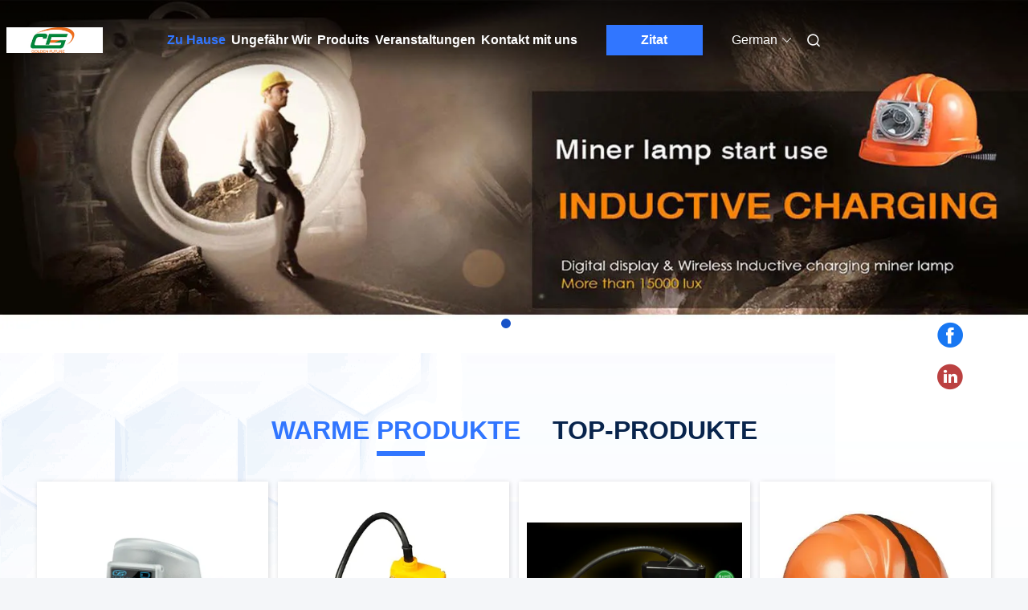

--- FILE ---
content_type: text/html
request_url: https://german.industrial-lightingfixture.com/
body_size: 35885
content:
<!DOCTYPE html>
<html lang="de">
<head>
	<meta charset="utf-8">
	<meta http-equiv="X-UA-Compatible" content="IE=edge">
	<meta name="viewport" content="width=device-width, initial-scale=1.0, maximum-scale=5.1">
    <title>Qualität Industrielle Beleuchtung-Befestigung & Licht LED Bergbau Fabrik aus China</title>
    <meta name="keywords" content="Qualität Industrielle Beleuchtung-Befestigung, Licht LED Bergbau Fabrik, Industrielle Beleuchtung-Befestigung fabricant, Licht LED Bergbau aus China" />
    <meta name="description" content="Chinas führender Anbieter von Industrielle Beleuchtung-Befestigung und Licht LED Bergbau, Golden Future Enterprise HK Ltd ist Licht LED Bergbau Fabrik." />
     <link rel='preload'
					  href=/photo/industrial-lightingfixture/sitetpl/style/commonV2.css?ver=1740974329 as='style'><link type='text/css' rel='stylesheet'
					  href=/photo/industrial-lightingfixture/sitetpl/style/commonV2.css?ver=1740974329 media='all'><meta property="og:title" content="Qualität Industrielle Beleuchtung-Befestigung & Licht LED Bergbau Fabrik aus China" />
<meta property="og:description" content="Chinas führender Anbieter von Industrielle Beleuchtung-Befestigung und Licht LED Bergbau, Golden Future Enterprise HK Ltd ist Licht LED Bergbau Fabrik." />
<meta property="og:type" content="website" />
<meta property="og:site_name" content="Golden Future Enterprise HK Ltd" />
<meta property="og:url" content="https://german.industrial-lightingfixture.com/" />
<meta property="og:image" content="https://german.industrial-lightingfixture.com/photo/cl33008413-golden_future_enterprise_hk_ltd.jpg" />
<link rel="canonical" href="https://german.industrial-lightingfixture.com/" />
<link rel="alternate" href="https://m.german.industrial-lightingfixture.com/" media="only screen and (max-width: 640px)" />
<link hreflang="en" rel="alternate" href="https://www.industrial-lightingfixture.com/" />
<link hreflang="fr" rel="alternate" href="https://french.industrial-lightingfixture.com/" />
<link hreflang="de" rel="alternate" href="https://german.industrial-lightingfixture.com/" />
<link hreflang="it" rel="alternate" href="https://italian.industrial-lightingfixture.com/" />
<link hreflang="ru" rel="alternate" href="https://russian.industrial-lightingfixture.com/" />
<link hreflang="es" rel="alternate" href="https://spanish.industrial-lightingfixture.com/" />
<link hreflang="pt" rel="alternate" href="https://portuguese.industrial-lightingfixture.com/" />
<link hreflang="nl" rel="alternate" href="https://dutch.industrial-lightingfixture.com/" />
<link hreflang="el" rel="alternate" href="https://greek.industrial-lightingfixture.com/" />
<link hreflang="ja" rel="alternate" href="https://japanese.industrial-lightingfixture.com/" />
<link hreflang="ko" rel="alternate" href="https://korean.industrial-lightingfixture.com/" />
<link hreflang="ar" rel="alternate" href="https://arabic.industrial-lightingfixture.com/" />
<link hreflang="hi" rel="alternate" href="https://hindi.industrial-lightingfixture.com/" />
<link hreflang="tr" rel="alternate" href="https://turkish.industrial-lightingfixture.com/" />
<link hreflang="id" rel="alternate" href="https://indonesian.industrial-lightingfixture.com/" />
<link hreflang="x-default" rel="alternate" href="https://www.industrial-lightingfixture.com/" />
<link rel="stylesheet" type="text/css" href="/js/guidefirstcommon.css" />
<style type="text/css">
/*<![CDATA[*/
.consent__cookie {position: fixed;top: 0;left: 0;width: 100%;height: 0%;z-index: 100000;}.consent__cookie_bg {position: fixed;top: 0;left: 0;width: 100%;height: 100%;background: #000;opacity: .6;display: none }.consent__cookie_rel {position: fixed;bottom:0;left: 0;width: 100%;background: #fff;display: -webkit-box;display: -ms-flexbox;display: flex;flex-wrap: wrap;padding: 24px 80px;-webkit-box-sizing: border-box;box-sizing: border-box;-webkit-box-pack: justify;-ms-flex-pack: justify;justify-content: space-between;-webkit-transition: all ease-in-out .3s;transition: all ease-in-out .3s }.consent__close {position: absolute;top: 20px;right: 20px;cursor: pointer }.consent__close svg {fill: #777 }.consent__close:hover svg {fill: #000 }.consent__cookie_box {flex: 1;word-break: break-word;}.consent__warm {color: #777;font-size: 16px;margin-bottom: 12px;line-height: 19px }.consent__title {color: #333;font-size: 20px;font-weight: 600;margin-bottom: 12px;line-height: 23px }.consent__itxt {color: #333;font-size: 14px;margin-bottom: 12px;display: -webkit-box;display: -ms-flexbox;display: flex;-webkit-box-align: center;-ms-flex-align: center;align-items: center }.consent__itxt i {display: -webkit-inline-box;display: -ms-inline-flexbox;display: inline-flex;width: 28px;height: 28px;border-radius: 50%;background: #e0f9e9;margin-right: 8px;-webkit-box-align: center;-ms-flex-align: center;align-items: center;-webkit-box-pack: center;-ms-flex-pack: center;justify-content: center }.consent__itxt svg {fill: #3ca860 }.consent__txt {color: #a6a6a6;font-size: 14px;margin-bottom: 8px;line-height: 17px }.consent__btns {display: -webkit-box;display: -ms-flexbox;display: flex;-webkit-box-orient: vertical;-webkit-box-direction: normal;-ms-flex-direction: column;flex-direction: column;-webkit-box-pack: center;-ms-flex-pack: center;justify-content: center;flex-shrink: 0;}.consent__btn {width: 280px;height: 40px;line-height: 40px;text-align: center;background: #3ca860;color: #fff;border-radius: 4px;margin: 8px 0;-webkit-box-sizing: border-box;box-sizing: border-box;cursor: pointer;font-size:14px}.consent__btn:hover {background: #00823b }.consent__btn.empty {color: #3ca860;border: 1px solid #3ca860;background: #fff }.consent__btn.empty:hover {background: #3ca860;color: #fff }.open .consent__cookie_bg {display: block }.open .consent__cookie_rel {bottom: 0 }@media (max-width: 760px) {.consent__btns {width: 100%;align-items: center;}.consent__cookie_rel {padding: 20px 24px }}.consent__cookie.open {display: block;}.consent__cookie {display: none;}
/*]]>*/
</style>
<style type="text/css">
/*<![CDATA[*/
@media only screen and (max-width:640px){.contact_now_dialog .content-wrap .desc{background-image:url(/images/cta_images/bg_s.png) !important}}.contact_now_dialog .content-wrap .content-wrap_header .cta-close{background-image:url(/images/cta_images/sprite.png) !important}.contact_now_dialog .content-wrap .desc{background-image:url(/images/cta_images/bg_l.png) !important}.contact_now_dialog .content-wrap .cta-btn i{background-image:url(/images/cta_images/sprite.png) !important}.contact_now_dialog .content-wrap .head-tip img{content:url(/images/cta_images/cta_contact_now.png) !important}.cusim{background-image:url(/images/imicon/im.svg) !important}.cuswa{background-image:url(/images/imicon/wa.png) !important}.cusall{background-image:url(/images/imicon/allchat.svg) !important}
/*]]>*/
</style>
<script type="text/javascript" src="/js/guidefirstcommon.js"></script>
<script type="text/javascript">
/*<![CDATA[*/
window.isvideotpl = 1;window.detailurl = '/videoabout.html';
var colorUrl = '';var isShowGuide = 2;var showGuideColor = 0;var im_appid = 10003;var im_msg="Good day, what product are you looking for?";

var cta_cid = 695;var use_defaulProductInfo = 0;var cta_pid = 0;var test_company = 0;var webim_domain = '';var company_type = 0;var cta_equipment = 'pc'; var setcookie = 'setwebimCookie(0,0,0)'; var whatsapplink = "https://wa.me/8615816897019?text=Hi%2C+Golden+Future+Enterprise+HK+Ltd%2C+I%27m+interested+in+your+products."; function insertMeta(){var str = '<meta name="mobile-web-app-capable" content="yes" /><meta name="viewport" content="width=device-width, initial-scale=1.0" />';document.head.insertAdjacentHTML('beforeend',str);} var element = document.querySelector('a.footer_webim_a[href="/webim/webim_tab.html"]');if (element) {element.parentNode.removeChild(element);}

var colorUrl = '';
var aisearch = 0;
var selfUrl = '';
window.playerReportUrl='/vod/view_count/report';
var query_string = ["index","index"];
var g_tp = '';
var customtplcolor = 99712;
var str_chat = 'Gespräch';
				var str_call_now = 'Ruf jetzt an.';
var str_chat_now = 'Wir reden jetzt.';
var str_contact1 = 'Beste Preis erhalten';var str_chat_lang='german';var str_contact2 = 'Erhalten Sie Preis';var str_contact2 = 'Der beste Preis';var str_contact = 'Kontakt';
window.predomainsub = "";
/*]]>*/
</script>
</head>
<body>
<img src="/logo.gif" style="display:none" alt="logo"/>
<a style="display: none!important;" title="Golden Future Enterprise HK Ltd" class="float-inquiry" href="/contactnow.html" onclick='setinquiryCookie("{\"showproduct\":0,\"pid\":0,\"name\":\"\",\"source_url\":\"\",\"picurl\":\"\",\"propertyDetail\":[],\"username\":\"Mr. Anic Zhong\",\"viewTime\":\"Letzter Login : 1 Stunden 59 minuts vor\",\"subject\":\"K\\u00f6nnen Sie mir Preisliste und Produkt-Liste?\",\"countrycode\":\"US\"}");'></a>
<script>
var originProductInfo = '';
var originProductInfo = {"showproduct":1,"pid":"1950171","name":"ATEX IP65 impr\u00e4gniern die LED-Kohlenbergbau-Lichter 1 Watt wieder aufladbar f\u00fcr Kohlenbergbau","source_url":"\/sale-1950171-atex-ip65-waterproof-led-coal-mining-lights-1-watt-rechargeable-for-coal-mining.html","picurl":"\/photo\/pd1919720-atex_ip65_waterproof_led_coal_mining_lights_1_watt_rechargeable_for_coal_mining.jpg","propertyDetail":[["Light Source","LED Mining Stirnlampe"],["LED-Lichtquelle","Cree"],["Stromversorgung","Akku"],["IP-Bewertung","IP65"]],"company_name":null,"picurl_c":"\/photo\/pc1919720-atex_ip65_waterproof_led_coal_mining_lights_1_watt_rechargeable_for_coal_mining.jpg","price":"USD11~USD55","username":"Admine","viewTime":"Letzter Login : 0 Stunden 59 minuts vor","subject":"Was ist die Lieferzeit auf ATEX IP65 impr\u00e4gniern die LED-Kohlenbergbau-Lichter 1 Watt wieder aufladbar f\u00fcr Kohlenbergbau","countrycode":"US"};
var save_url = "/contactsave.html";
var update_url = "/updateinquiry.html";
var productInfo = {};
var defaulProductInfo = {};
var myDate = new Date();
var curDate = myDate.getFullYear()+'-'+(parseInt(myDate.getMonth())+1)+'-'+myDate.getDate();
var message = '';
var default_pop = 1;
var leaveMessageDialog = document.getElementsByClassName('leave-message-dialog')[0]; // 获取弹层
var _$$ = function (dom) {
    return document.querySelectorAll(dom);
};
resInfo = originProductInfo;
resInfo['name'] = resInfo['name'] || '';
defaulProductInfo.pid = resInfo['pid'];
defaulProductInfo.productName = resInfo['name'] ?? '';
defaulProductInfo.productInfo = resInfo['propertyDetail'];
defaulProductInfo.productImg = resInfo['picurl_c'];
defaulProductInfo.subject = resInfo['subject'] ?? '';
defaulProductInfo.productImgAlt = resInfo['name'] ?? '';
var inquirypopup_tmp = 1;
var message = 'Sehr geehrter,'+'\r\n'+"Ich bin daran interessiert"+' '+trim(resInfo['name'])+", Könnten Sie mir weitere Details wie Typ, Größe, MOQ, Material usw. senden?"+'\r\n'+"Vielen Dank!"+'\r\n'+"Auf deine Antwort wartend.";
var message_1 = 'Sehr geehrter,'+'\r\n'+"Ich bin daran interessiert"+' '+trim(resInfo['name'])+", Könnten Sie mir weitere Details wie Typ, Größe, MOQ, Material usw. senden?"+'\r\n'+"Vielen Dank!"+'\r\n'+"Auf deine Antwort wartend.";
var message_2 = 'Hallo,'+'\r\n'+"ich suche nach"+' '+trim(resInfo['name'])+", Bitte senden Sie mir den Preis, die Spezifikation und das Bild."+'\r\n'+"Ihre schnelle Antwort wird sehr geschätzt."+'\r\n'+"Fühlen Sie sich frei, mich für weitere Informationen zu kontaktieren."+'\r\n'+"Danke vielmals.";
var message_3 = 'Hallo,'+'\r\n'+trim(resInfo['name'])+' '+"erfüllt meine Erwartungen."+'\r\n'+"Bitte geben Sie mir den besten Preis und einige andere Produktinformationen."+'\r\n'+"Fühlen Sie sich frei, mich per E-Mail zu kontaktieren."+'\r\n'+"Danke vielmals.";
var message_5 = 'Hallo,'+'\r\n'+"Ich interessiere mich sehr für Ihre"+' '+trim(resInfo['name'])+'.'+'\r\n'+"Bitte senden Sie mir Ihre Produktdetails."+'\r\n'+"Ich freue mich auf Ihre schnelle Antwort."+'\r\n'+"Fühlen Sie sich frei, mich per Mail zu kontaktieren."+'\r\n'+"Grüße!";
var message_4 = 'Sehr geehrter,'+'\r\n'+"Was ist der FOB-Preis auf Ihrem"+' '+trim(resInfo['name'])+'?'+'\r\n'+"Welches ist der nächste Portname?"+'\r\n'+"Bitte antworten Sie mir so schnell wie möglich. Es ist besser, weitere Informationen zu teilen."+'\r\n'+"Grüße!";
var message_6 = 'Sehr geehrter,'+'\r\n'+"Bitte geben Sie uns Informationen über Ihre"+' '+trim(resInfo['name'])+", wie Typ, Größe, Material und natürlich der beste Preis."+'\r\n'+"Ich freue mich auf Ihre schnelle Antwort."+'\r\n'+"Danke!";
var message_7 = 'Sehr geehrter,'+'\r\n'+"Können Sie liefern"+' '+trim(resInfo['name'])+" für uns?"+'\r\n'+"Zuerst wollen wir eine Preisliste und einige Produktdetails."+'\r\n'+"Ich hoffe, so schnell wie möglich eine Antwort zu erhalten und freue mich auf die Zusammenarbeit."+'\r\n'+"Vielen Dank.";
var message_8 = 'Hallo,'+'\r\n'+"ich suche nach"+' '+trim(resInfo['name'])+", Bitte geben Sie mir detailliertere Produktinformationen."+'\r\n'+"Ich freue mich auf Ihre Antwort."+'\r\n'+"Danke!";
var message_9 = 'Hallo,'+'\r\n'+"Ihre"+' '+trim(resInfo['name'])+" erfüllt meine Anforderungen sehr gut."+'\r\n'+"Bitte senden Sie mir den Preis, die Spezifikation und ein ähnliches Modell sind in Ordnung."+'\r\n'+"Fühlen Sie sich frei, mit mir zu chatten."+'\r\n'+"Vielen Dank!";
var message_10 = 'Sehr geehrter,'+'\r\n'+"Ich möchte mehr über die Details und das Zitat von erfahren"+' '+trim(resInfo['name'])+'.'+'\r\n'+"Fühlen Sie sich frei, mich zu kontaktieren."+'\r\n'+"Grüße!";

var r = getRandom(1,10);

defaulProductInfo.message = eval("message_"+r);
    defaulProductInfo.message = eval("message_"+r);
        var mytAjax = {

    post: function(url, data, fn) {
        var xhr = new XMLHttpRequest();
        xhr.open("POST", url, true);
        xhr.setRequestHeader("Content-Type", "application/x-www-form-urlencoded;charset=UTF-8");
        xhr.setRequestHeader("X-Requested-With", "XMLHttpRequest");
        xhr.setRequestHeader('Content-Type','text/plain;charset=UTF-8');
        xhr.onreadystatechange = function() {
            if(xhr.readyState == 4 && (xhr.status == 200 || xhr.status == 304)) {
                fn.call(this, xhr.responseText);
            }
        };
        xhr.send(data);
    },

    postform: function(url, data, fn) {
        var xhr = new XMLHttpRequest();
        xhr.open("POST", url, true);
        xhr.setRequestHeader("X-Requested-With", "XMLHttpRequest");
        xhr.onreadystatechange = function() {
            if(xhr.readyState == 4 && (xhr.status == 200 || xhr.status == 304)) {
                fn.call(this, xhr.responseText);
            }
        };
        xhr.send(data);
    }
};
/*window.onload = function(){
    leaveMessageDialog = document.getElementsByClassName('leave-message-dialog')[0];
    if (window.localStorage.recordDialogStatus=='undefined' || (window.localStorage.recordDialogStatus!='undefined' && window.localStorage.recordDialogStatus != curDate)) {
        setTimeout(function(){
            if(parseInt(inquirypopup_tmp%10) == 1){
                creatDialog(defaulProductInfo, 1);
            }
        }, 6000);
    }
};*/
function trim(str)
{
    str = str.replace(/(^\s*)/g,"");
    return str.replace(/(\s*$)/g,"");
};
function getRandom(m,n){
    var num = Math.floor(Math.random()*(m - n) + n);
    return num;
};
function strBtn(param) {

    var starattextarea = document.getElementById("textareamessage").value.length;
    var email = document.getElementById("startEmail").value;

    var default_tip = document.querySelectorAll(".watermark_container").length;
    if (20 < starattextarea && starattextarea < 3000) {
        if(default_tip>0){
            document.getElementById("textareamessage1").parentNode.parentNode.nextElementSibling.style.display = "none";
        }else{
            document.getElementById("textareamessage1").parentNode.nextElementSibling.style.display = "none";
        }

    } else {
        if(default_tip>0){
            document.getElementById("textareamessage1").parentNode.parentNode.nextElementSibling.style.display = "block";
        }else{
            document.getElementById("textareamessage1").parentNode.nextElementSibling.style.display = "block";
        }

        return;
    }

    // var re = /^([a-zA-Z0-9_-])+@([a-zA-Z0-9_-])+\.([a-zA-Z0-9_-])+/i;/*邮箱不区分大小写*/
    var re = /^[a-zA-Z0-9][\w-]*(\.?[\w-]+)*@[a-zA-Z0-9-]+(\.[a-zA-Z0-9]+)+$/i;
    if (!re.test(email)) {
        document.getElementById("startEmail").nextElementSibling.style.display = "block";
        return;
    } else {
        document.getElementById("startEmail").nextElementSibling.style.display = "none";
    }

    var subject = document.getElementById("pop_subject").value;
    var pid = document.getElementById("pop_pid").value;
    var message = document.getElementById("textareamessage").value;
    var sender_email = document.getElementById("startEmail").value;
    var tel = '';
    if (document.getElementById("tel0") != undefined && document.getElementById("tel0") != '')
        tel = document.getElementById("tel0").value;
    var form_serialize = '&tel='+tel;

    form_serialize = form_serialize.replace(/\+/g, "%2B");
    mytAjax.post(save_url,"pid="+pid+"&subject="+subject+"&email="+sender_email+"&message="+(message)+form_serialize,function(res){
        var mes = JSON.parse(res);
        if(mes.status == 200){
            var iid = mes.iid;
            document.getElementById("pop_iid").value = iid;
            document.getElementById("pop_uuid").value = mes.uuid;

            if(typeof gtag_report_conversion === "function"){
                gtag_report_conversion();//执行统计js代码
            }
            if(typeof fbq === "function"){
                fbq('track','Purchase');//执行统计js代码
            }
        }
    });
    for (var index = 0; index < document.querySelectorAll(".dialog-content-pql").length; index++) {
        document.querySelectorAll(".dialog-content-pql")[index].style.display = "none";
    };
    $('#idphonepql').val(tel);
    document.getElementById("dialog-content-pql-id").style.display = "block";
    ;
};
function twoBtnOk(param) {

    var selectgender = document.getElementById("Mr").innerHTML;
    var iid = document.getElementById("pop_iid").value;
    var sendername = document.getElementById("idnamepql").value;
    var senderphone = document.getElementById("idphonepql").value;
    var sendercname = document.getElementById("idcompanypql").value;
    var uuid = document.getElementById("pop_uuid").value;
    var gender = 2;
    if(selectgender == 'Mr.') gender = 0;
    if(selectgender == 'Mrs.') gender = 1;
    var pid = document.getElementById("pop_pid").value;
    var form_serialize = '';

        form_serialize = form_serialize.replace(/\+/g, "%2B");

    mytAjax.post(update_url,"iid="+iid+"&gender="+gender+"&uuid="+uuid+"&name="+(sendername)+"&tel="+(senderphone)+"&company="+(sendercname)+form_serialize,function(res){});

    for (var index = 0; index < document.querySelectorAll(".dialog-content-pql").length; index++) {
        document.querySelectorAll(".dialog-content-pql")[index].style.display = "none";
    };
    document.getElementById("dialog-content-pql-ok").style.display = "block";

};
function toCheckMust(name) {
    $('#'+name+'error').hide();
}
function handClidk(param) {
    var starattextarea = document.getElementById("textareamessage1").value.length;
    var email = document.getElementById("startEmail1").value;
    var default_tip = document.querySelectorAll(".watermark_container").length;
    if (20 < starattextarea && starattextarea < 3000) {
        if(default_tip>0){
            document.getElementById("textareamessage1").parentNode.parentNode.nextElementSibling.style.display = "none";
        }else{
            document.getElementById("textareamessage1").parentNode.nextElementSibling.style.display = "none";
        }

    } else {
        if(default_tip>0){
            document.getElementById("textareamessage1").parentNode.parentNode.nextElementSibling.style.display = "block";
        }else{
            document.getElementById("textareamessage1").parentNode.nextElementSibling.style.display = "block";
        }

        return;
    }

    // var re = /^([a-zA-Z0-9_-])+@([a-zA-Z0-9_-])+\.([a-zA-Z0-9_-])+/i;
    var re = /^[a-zA-Z0-9][\w-]*(\.?[\w-]+)*@[a-zA-Z0-9-]+(\.[a-zA-Z0-9]+)+$/i;
    if (!re.test(email)) {
        document.getElementById("startEmail1").nextElementSibling.style.display = "block";
        return;
    } else {
        document.getElementById("startEmail1").nextElementSibling.style.display = "none";
    }

    var subject = document.getElementById("pop_subject").value;
    var pid = document.getElementById("pop_pid").value;
    var message = document.getElementById("textareamessage1").value;
    var sender_email = document.getElementById("startEmail1").value;
    var form_serialize = tel = '';
    if (document.getElementById("tel1") != undefined && document.getElementById("tel1") != '')
        tel = document.getElementById("tel1").value;
        mytAjax.post(save_url,"email="+sender_email+"&tel="+tel+"&pid="+pid+"&message="+message+"&subject="+subject+form_serialize,function(res){

        var mes = JSON.parse(res);
        if(mes.status == 200){
            var iid = mes.iid;
            document.getElementById("pop_iid").value = iid;
            document.getElementById("pop_uuid").value = mes.uuid;
            if(typeof gtag_report_conversion === "function"){
                gtag_report_conversion();//执行统计js代码
            }
        }

    });
    for (var index = 0; index < document.querySelectorAll(".dialog-content-pql").length; index++) {
        document.querySelectorAll(".dialog-content-pql")[index].style.display = "none";
    };
    $('#idphonepql').val(tel);
    document.getElementById("dialog-content-pql-id").style.display = "block";

};
window.addEventListener('load', function () {
    $('.checkbox-wrap label').each(function(){
        if($(this).find('input').prop('checked')){
            $(this).addClass('on')
        }else {
            $(this).removeClass('on')
        }
    })
    $(document).on('click', '.checkbox-wrap label' , function(ev){
        if (ev.target.tagName.toUpperCase() != 'INPUT') {
            $(this).toggleClass('on')
        }
    })
})

function hand_video(pdata) {
    data = JSON.parse(pdata);
    productInfo.productName = data.productName;
    productInfo.productInfo = data.productInfo;
    productInfo.productImg = data.productImg;
    productInfo.subject = data.subject;

    var message = 'Sehr geehrter,'+'\r\n'+"Ich bin daran interessiert"+' '+trim(data.productName)+", Könnten Sie mir weitere Details wie Typ, Größe, Menge, Material usw. senden?"+'\r\n'+"Vielen Dank!"+'\r\n'+"Auf deine Antwort wartend.";

    var message = 'Sehr geehrter,'+'\r\n'+"Ich bin daran interessiert"+' '+trim(data.productName)+", Könnten Sie mir weitere Details wie Typ, Größe, MOQ, Material usw. senden?"+'\r\n'+"Vielen Dank!"+'\r\n'+"Auf deine Antwort wartend.";
    var message_1 = 'Sehr geehrter,'+'\r\n'+"Ich bin daran interessiert"+' '+trim(data.productName)+", Könnten Sie mir weitere Details wie Typ, Größe, MOQ, Material usw. senden?"+'\r\n'+"Vielen Dank!"+'\r\n'+"Auf deine Antwort wartend.";
    var message_2 = 'Hallo,'+'\r\n'+"ich suche nach"+' '+trim(data.productName)+", Bitte senden Sie mir den Preis, die Spezifikation und das Bild."+'\r\n'+"Ihre schnelle Antwort wird sehr geschätzt."+'\r\n'+"Fühlen Sie sich frei, mich für weitere Informationen zu kontaktieren."+'\r\n'+"Danke vielmals.";
    var message_3 = 'Hallo,'+'\r\n'+trim(data.productName)+' '+"erfüllt meine Erwartungen."+'\r\n'+"Bitte geben Sie mir den besten Preis und einige andere Produktinformationen."+'\r\n'+"Fühlen Sie sich frei, mich per E-Mail zu kontaktieren."+'\r\n'+"Danke vielmals.";

    var message_4 = 'Sehr geehrter,'+'\r\n'+"Was ist der FOB-Preis auf Ihrem"+' '+trim(data.productName)+'?'+'\r\n'+"Welches ist der nächste Portname?"+'\r\n'+"Bitte antworten Sie mir so schnell wie möglich. Es ist besser, weitere Informationen zu teilen."+'\r\n'+"Grüße!";
    var message_5 = 'Hallo,'+'\r\n'+"Ich interessiere mich sehr für Ihre"+' '+trim(data.productName)+'.'+'\r\n'+"Bitte senden Sie mir Ihre Produktdetails."+'\r\n'+"Ich freue mich auf Ihre schnelle Antwort."+'\r\n'+"Fühlen Sie sich frei, mich per Mail zu kontaktieren."+'\r\n'+"Grüße!";

    var message_6 = 'Sehr geehrter,'+'\r\n'+"Bitte geben Sie uns Informationen über Ihre"+' '+trim(data.productName)+", wie Typ, Größe, Material und natürlich der beste Preis."+'\r\n'+"Ich freue mich auf Ihre schnelle Antwort."+'\r\n'+"Danke!";
    var message_7 = 'Sehr geehrter,'+'\r\n'+"Können Sie liefern"+' '+trim(data.productName)+" für uns?"+'\r\n'+"Zuerst wollen wir eine Preisliste und einige Produktdetails."+'\r\n'+"Ich hoffe, so schnell wie möglich eine Antwort zu erhalten und freue mich auf die Zusammenarbeit."+'\r\n'+"Vielen Dank.";
    var message_8 = 'Hallo,'+'\r\n'+"ich suche nach"+' '+trim(data.productName)+", Bitte geben Sie mir detailliertere Produktinformationen."+'\r\n'+"Ich freue mich auf Ihre Antwort."+'\r\n'+"Danke!";
    var message_9 = 'Hallo,'+'\r\n'+"Ihre"+' '+trim(data.productName)+" erfüllt meine Anforderungen sehr gut."+'\r\n'+"Bitte senden Sie mir den Preis, die Spezifikation und ein ähnliches Modell sind in Ordnung."+'\r\n'+"Fühlen Sie sich frei, mit mir zu chatten."+'\r\n'+"Vielen Dank!";
    var message_10 = 'Sehr geehrter,'+'\r\n'+"Ich möchte mehr über die Details und das Zitat von erfahren"+' '+trim(data.productName)+'.'+'\r\n'+"Fühlen Sie sich frei, mich zu kontaktieren."+'\r\n'+"Grüße!";

    var r = getRandom(1,10);

    productInfo.message = eval("message_"+r);
            if(parseInt(inquirypopup_tmp/10) == 1){
        productInfo.message = "";
    }
    productInfo.pid = data.pid;
    creatDialog(productInfo, 2);
};

function handDialog(pdata) {
    data = JSON.parse(pdata);
    productInfo.productName = data.productName;
    productInfo.productInfo = data.productInfo;
    productInfo.productImg = data.productImg;
    productInfo.subject = data.subject;

    var message = 'Sehr geehrter,'+'\r\n'+"Ich bin daran interessiert"+' '+trim(data.productName)+", Könnten Sie mir weitere Details wie Typ, Größe, Menge, Material usw. senden?"+'\r\n'+"Vielen Dank!"+'\r\n'+"Auf deine Antwort wartend.";

    var message = 'Sehr geehrter,'+'\r\n'+"Ich bin daran interessiert"+' '+trim(data.productName)+", Könnten Sie mir weitere Details wie Typ, Größe, MOQ, Material usw. senden?"+'\r\n'+"Vielen Dank!"+'\r\n'+"Auf deine Antwort wartend.";
    var message_1 = 'Sehr geehrter,'+'\r\n'+"Ich bin daran interessiert"+' '+trim(data.productName)+", Könnten Sie mir weitere Details wie Typ, Größe, MOQ, Material usw. senden?"+'\r\n'+"Vielen Dank!"+'\r\n'+"Auf deine Antwort wartend.";
    var message_2 = 'Hallo,'+'\r\n'+"ich suche nach"+' '+trim(data.productName)+", Bitte senden Sie mir den Preis, die Spezifikation und das Bild."+'\r\n'+"Ihre schnelle Antwort wird sehr geschätzt."+'\r\n'+"Fühlen Sie sich frei, mich für weitere Informationen zu kontaktieren."+'\r\n'+"Danke vielmals.";
    var message_3 = 'Hallo,'+'\r\n'+trim(data.productName)+' '+"erfüllt meine Erwartungen."+'\r\n'+"Bitte geben Sie mir den besten Preis und einige andere Produktinformationen."+'\r\n'+"Fühlen Sie sich frei, mich per E-Mail zu kontaktieren."+'\r\n'+"Danke vielmals.";

    var message_4 = 'Sehr geehrter,'+'\r\n'+"Was ist der FOB-Preis auf Ihrem"+' '+trim(data.productName)+'?'+'\r\n'+"Welches ist der nächste Portname?"+'\r\n'+"Bitte antworten Sie mir so schnell wie möglich. Es ist besser, weitere Informationen zu teilen."+'\r\n'+"Grüße!";
    var message_5 = 'Hallo,'+'\r\n'+"Ich interessiere mich sehr für Ihre"+' '+trim(data.productName)+'.'+'\r\n'+"Bitte senden Sie mir Ihre Produktdetails."+'\r\n'+"Ich freue mich auf Ihre schnelle Antwort."+'\r\n'+"Fühlen Sie sich frei, mich per Mail zu kontaktieren."+'\r\n'+"Grüße!";
        var message_6 = 'Sehr geehrter,'+'\r\n'+"Bitte geben Sie uns Informationen über Ihre"+' '+trim(data.productName)+", wie Typ, Größe, Material und natürlich der beste Preis."+'\r\n'+"Ich freue mich auf Ihre schnelle Antwort."+'\r\n'+"Danke!";
    var message_7 = 'Sehr geehrter,'+'\r\n'+"Können Sie liefern"+' '+trim(data.productName)+" für uns?"+'\r\n'+"Zuerst wollen wir eine Preisliste und einige Produktdetails."+'\r\n'+"Ich hoffe, so schnell wie möglich eine Antwort zu erhalten und freue mich auf die Zusammenarbeit."+'\r\n'+"Vielen Dank.";
    var message_8 = 'Hallo,'+'\r\n'+"ich suche nach"+' '+trim(data.productName)+", Bitte geben Sie mir detailliertere Produktinformationen."+'\r\n'+"Ich freue mich auf Ihre Antwort."+'\r\n'+"Danke!";
    var message_9 = 'Hallo,'+'\r\n'+"Ihre"+' '+trim(data.productName)+" erfüllt meine Anforderungen sehr gut."+'\r\n'+"Bitte senden Sie mir den Preis, die Spezifikation und ein ähnliches Modell sind in Ordnung."+'\r\n'+"Fühlen Sie sich frei, mit mir zu chatten."+'\r\n'+"Vielen Dank!";
    var message_10 = 'Sehr geehrter,'+'\r\n'+"Ich möchte mehr über die Details und das Zitat von erfahren"+' '+trim(data.productName)+'.'+'\r\n'+"Fühlen Sie sich frei, mich zu kontaktieren."+'\r\n'+"Grüße!";

    var r = getRandom(1,10);
    productInfo.message = eval("message_"+r);
            if(parseInt(inquirypopup_tmp/10) == 1){
        productInfo.message = "";
    }
    productInfo.pid = data.pid;
    creatDialog(productInfo, 2);
};

function closepql(param) {

    leaveMessageDialog.style.display = 'none';
};

function closepql2(param) {

    for (var index = 0; index < document.querySelectorAll(".dialog-content-pql").length; index++) {
        document.querySelectorAll(".dialog-content-pql")[index].style.display = "none";
    };
    document.getElementById("dialog-content-pql-ok").style.display = "block";
};

function decodeHtmlEntities(str) {
    var tempElement = document.createElement('div');
    tempElement.innerHTML = str;
    return tempElement.textContent || tempElement.innerText || '';
}

function initProduct(productInfo,type){

    productInfo.productName = decodeHtmlEntities(productInfo.productName);
    productInfo.message = decodeHtmlEntities(productInfo.message);

    leaveMessageDialog = document.getElementsByClassName('leave-message-dialog')[0];
    leaveMessageDialog.style.display = "block";
    if(type == 3){
        var popinquiryemail = document.getElementById("popinquiryemail").value;
        _$$("#startEmail1")[0].value = popinquiryemail;
    }else{
        _$$("#startEmail1")[0].value = "";
    }
    _$$("#startEmail")[0].value = "";
    _$$("#idnamepql")[0].value = "";
    _$$("#idphonepql")[0].value = "";
    _$$("#idcompanypql")[0].value = "";

    _$$("#pop_pid")[0].value = productInfo.pid;
    _$$("#pop_subject")[0].value = productInfo.subject;
    
    if(parseInt(inquirypopup_tmp/10) == 1){
        productInfo.message = "";
    }

    _$$("#textareamessage1")[0].value = productInfo.message;
    _$$("#textareamessage")[0].value = productInfo.message;

    _$$("#dialog-content-pql-id .titlep")[0].innerHTML = productInfo.productName;
    _$$("#dialog-content-pql-id img")[0].setAttribute("src", productInfo.productImg);
    _$$("#dialog-content-pql-id img")[0].setAttribute("alt", productInfo.productImgAlt);

    _$$("#dialog-content-pql-id-hand img")[0].setAttribute("src", productInfo.productImg);
    _$$("#dialog-content-pql-id-hand img")[0].setAttribute("alt", productInfo.productImgAlt);
    _$$("#dialog-content-pql-id-hand .titlep")[0].innerHTML = productInfo.productName;

    if (productInfo.productInfo.length > 0) {
        var ul2, ul;
        ul = document.createElement("ul");
        for (var index = 0; index < productInfo.productInfo.length; index++) {
            var el = productInfo.productInfo[index];
            var li = document.createElement("li");
            var span1 = document.createElement("span");
            span1.innerHTML = el[0] + ":";
            var span2 = document.createElement("span");
            span2.innerHTML = el[1];
            li.appendChild(span1);
            li.appendChild(span2);
            ul.appendChild(li);

        }
        ul2 = ul.cloneNode(true);
        if (type === 1) {
            _$$("#dialog-content-pql-id .left")[0].replaceChild(ul, _$$("#dialog-content-pql-id .left ul")[0]);
        } else {
            _$$("#dialog-content-pql-id-hand .left")[0].replaceChild(ul2, _$$("#dialog-content-pql-id-hand .left ul")[0]);
            _$$("#dialog-content-pql-id .left")[0].replaceChild(ul, _$$("#dialog-content-pql-id .left ul")[0]);
        }
    };
    for (var index = 0; index < _$$("#dialog-content-pql-id .right ul li").length; index++) {
        _$$("#dialog-content-pql-id .right ul li")[index].addEventListener("click", function (params) {
            _$$("#dialog-content-pql-id .right #Mr")[0].innerHTML = this.innerHTML
        }, false)

    };

};
function closeInquiryCreateDialog() {
    document.getElementById("xuanpan_dialog_box_pql").style.display = "none";
};
function showInquiryCreateDialog() {
    document.getElementById("xuanpan_dialog_box_pql").style.display = "block";
};
function submitPopInquiry(){
    var message = document.getElementById("inquiry_message").value;
    var email = document.getElementById("inquiry_email").value;
    var subject = defaulProductInfo.subject;
    var pid = defaulProductInfo.pid;
    if (email === undefined) {
        showInquiryCreateDialog();
        document.getElementById("inquiry_email").style.border = "1px solid red";
        return false;
    };
    if (message === undefined) {
        showInquiryCreateDialog();
        document.getElementById("inquiry_message").style.border = "1px solid red";
        return false;
    };
    if (email.search(/^\w+((-\w+)|(\.\w+))*\@[A-Za-z0-9]+((\.|-)[A-Za-z0-9]+)*\.[A-Za-z0-9]+$/) == -1) {
        document.getElementById("inquiry_email").style.border= "1px solid red";
        showInquiryCreateDialog();
        return false;
    } else {
        document.getElementById("inquiry_email").style.border= "";
    };
    if (message.length < 20 || message.length >3000) {
        showInquiryCreateDialog();
        document.getElementById("inquiry_message").style.border = "1px solid red";
        return false;
    } else {
        document.getElementById("inquiry_message").style.border = "";
    };
    var tel = '';
    if (document.getElementById("tel") != undefined && document.getElementById("tel") != '')
        tel = document.getElementById("tel").value;

    mytAjax.post(save_url,"pid="+pid+"&subject="+subject+"&email="+email+"&message="+(message)+'&tel='+tel,function(res){
        var mes = JSON.parse(res);
        if(mes.status == 200){
            var iid = mes.iid;
            document.getElementById("pop_iid").value = iid;
            document.getElementById("pop_uuid").value = mes.uuid;

        }
    });
    initProduct(defaulProductInfo);
    for (var index = 0; index < document.querySelectorAll(".dialog-content-pql").length; index++) {
        document.querySelectorAll(".dialog-content-pql")[index].style.display = "none";
    };
    $('#idphonepql').val(tel);
    document.getElementById("dialog-content-pql-id").style.display = "block";

};

//带附件上传
function submitPopInquiryfile(email_id,message_id,check_sort,name_id,phone_id,company_id,attachments){

    if(typeof(check_sort) == 'undefined'){
        check_sort = 0;
    }
    var message = document.getElementById(message_id).value;
    var email = document.getElementById(email_id).value;
    var attachments = document.getElementById(attachments).value;
    if(typeof(name_id) !== 'undefined' && name_id != ""){
        var name  = document.getElementById(name_id).value;
    }
    if(typeof(phone_id) !== 'undefined' && phone_id != ""){
        var phone = document.getElementById(phone_id).value;
    }
    if(typeof(company_id) !== 'undefined' && company_id != ""){
        var company = document.getElementById(company_id).value;
    }
    var subject = defaulProductInfo.subject;
    var pid = defaulProductInfo.pid;

    if(check_sort == 0){
        if (email === undefined) {
            showInquiryCreateDialog();
            document.getElementById(email_id).style.border = "1px solid red";
            return false;
        };
        if (message === undefined) {
            showInquiryCreateDialog();
            document.getElementById(message_id).style.border = "1px solid red";
            return false;
        };

        if (email.search(/^\w+((-\w+)|(\.\w+))*\@[A-Za-z0-9]+((\.|-)[A-Za-z0-9]+)*\.[A-Za-z0-9]+$/) == -1) {
            document.getElementById(email_id).style.border= "1px solid red";
            showInquiryCreateDialog();
            return false;
        } else {
            document.getElementById(email_id).style.border= "";
        };
        if (message.length < 20 || message.length >3000) {
            showInquiryCreateDialog();
            document.getElementById(message_id).style.border = "1px solid red";
            return false;
        } else {
            document.getElementById(message_id).style.border = "";
        };
    }else{

        if (message === undefined) {
            showInquiryCreateDialog();
            document.getElementById(message_id).style.border = "1px solid red";
            return false;
        };

        if (email === undefined) {
            showInquiryCreateDialog();
            document.getElementById(email_id).style.border = "1px solid red";
            return false;
        };

        if (message.length < 20 || message.length >3000) {
            showInquiryCreateDialog();
            document.getElementById(message_id).style.border = "1px solid red";
            return false;
        } else {
            document.getElementById(message_id).style.border = "";
        };

        if (email.search(/^\w+((-\w+)|(\.\w+))*\@[A-Za-z0-9]+((\.|-)[A-Za-z0-9]+)*\.[A-Za-z0-9]+$/) == -1) {
            document.getElementById(email_id).style.border= "1px solid red";
            showInquiryCreateDialog();
            return false;
        } else {
            document.getElementById(email_id).style.border= "";
        };

    };

    mytAjax.post(save_url,"pid="+pid+"&subject="+subject+"&email="+email+"&message="+message+"&company="+company+"&attachments="+attachments,function(res){
        var mes = JSON.parse(res);
        if(mes.status == 200){
            var iid = mes.iid;
            document.getElementById("pop_iid").value = iid;
            document.getElementById("pop_uuid").value = mes.uuid;

            if(typeof gtag_report_conversion === "function"){
                gtag_report_conversion();//执行统计js代码
            }
            if(typeof fbq === "function"){
                fbq('track','Purchase');//执行统计js代码
            }
        }
    });
    initProduct(defaulProductInfo);

    if(name !== undefined && name != ""){
        _$$("#idnamepql")[0].value = name;
    }

    if(phone !== undefined && phone != ""){
        _$$("#idphonepql")[0].value = phone;
    }

    if(company !== undefined && company != ""){
        _$$("#idcompanypql")[0].value = company;
    }

    for (var index = 0; index < document.querySelectorAll(".dialog-content-pql").length; index++) {
        document.querySelectorAll(".dialog-content-pql")[index].style.display = "none";
    };
    document.getElementById("dialog-content-pql-id").style.display = "block";

};
function submitPopInquiryByParam(email_id,message_id,check_sort,name_id,phone_id,company_id){

    if(typeof(check_sort) == 'undefined'){
        check_sort = 0;
    }

    var senderphone = '';
    var message = document.getElementById(message_id).value;
    var email = document.getElementById(email_id).value;
    if(typeof(name_id) !== 'undefined' && name_id != ""){
        var name  = document.getElementById(name_id).value;
    }
    if(typeof(phone_id) !== 'undefined' && phone_id != ""){
        var phone = document.getElementById(phone_id).value;
        senderphone = phone;
    }
    if(typeof(company_id) !== 'undefined' && company_id != ""){
        var company = document.getElementById(company_id).value;
    }
    var subject = defaulProductInfo.subject;
    var pid = defaulProductInfo.pid;

    if(check_sort == 0){
        if (email === undefined) {
            showInquiryCreateDialog();
            document.getElementById(email_id).style.border = "1px solid red";
            return false;
        };
        if (message === undefined) {
            showInquiryCreateDialog();
            document.getElementById(message_id).style.border = "1px solid red";
            return false;
        };

        if (email.search(/^\w+((-\w+)|(\.\w+))*\@[A-Za-z0-9]+((\.|-)[A-Za-z0-9]+)*\.[A-Za-z0-9]+$/) == -1) {
            document.getElementById(email_id).style.border= "1px solid red";
            showInquiryCreateDialog();
            return false;
        } else {
            document.getElementById(email_id).style.border= "";
        };
        if (message.length < 20 || message.length >3000) {
            showInquiryCreateDialog();
            document.getElementById(message_id).style.border = "1px solid red";
            return false;
        } else {
            document.getElementById(message_id).style.border = "";
        };
    }else{

        if (message === undefined) {
            showInquiryCreateDialog();
            document.getElementById(message_id).style.border = "1px solid red";
            return false;
        };

        if (email === undefined) {
            showInquiryCreateDialog();
            document.getElementById(email_id).style.border = "1px solid red";
            return false;
        };

        if (message.length < 20 || message.length >3000) {
            showInquiryCreateDialog();
            document.getElementById(message_id).style.border = "1px solid red";
            return false;
        } else {
            document.getElementById(message_id).style.border = "";
        };

        if (email.search(/^\w+((-\w+)|(\.\w+))*\@[A-Za-z0-9]+((\.|-)[A-Za-z0-9]+)*\.[A-Za-z0-9]+$/) == -1) {
            document.getElementById(email_id).style.border= "1px solid red";
            showInquiryCreateDialog();
            return false;
        } else {
            document.getElementById(email_id).style.border= "";
        };

    };

    var productsku = "";
    if($("#product_sku").length > 0){
        productsku = $("#product_sku").html();
    }

    mytAjax.post(save_url,"tel="+senderphone+"&pid="+pid+"&subject="+subject+"&email="+email+"&message="+message+"&messagesku="+encodeURI(productsku),function(res){
        var mes = JSON.parse(res);
        if(mes.status == 200){
            var iid = mes.iid;
            document.getElementById("pop_iid").value = iid;
            document.getElementById("pop_uuid").value = mes.uuid;

            if(typeof gtag_report_conversion === "function"){
                gtag_report_conversion();//执行统计js代码
            }
            if(typeof fbq === "function"){
                fbq('track','Purchase');//执行统计js代码
            }
        }
    });
    initProduct(defaulProductInfo);

    if(name !== undefined && name != ""){
        _$$("#idnamepql")[0].value = name;
    }

    if(phone !== undefined && phone != ""){
        _$$("#idphonepql")[0].value = phone;
    }

    if(company !== undefined && company != ""){
        _$$("#idcompanypql")[0].value = company;
    }

    for (var index = 0; index < document.querySelectorAll(".dialog-content-pql").length; index++) {
        document.querySelectorAll(".dialog-content-pql")[index].style.display = "none";

    };
    document.getElementById("dialog-content-pql-id").style.display = "block";

};

function creat_videoDialog(productInfo, type) {

    if(type == 1){
        if(default_pop != 1){
            return false;
        }
        window.localStorage.recordDialogStatus = curDate;
    }else{
        default_pop = 0;
    }
    initProduct(productInfo, type);
    if (type === 1) {
        // 自动弹出
        for (var index = 0; index < document.querySelectorAll(".dialog-content-pql").length; index++) {

            document.querySelectorAll(".dialog-content-pql")[index].style.display = "none";
        };
        document.getElementById("dialog-content-pql").style.display = "block";
    } else {
        // 手动弹出
        for (var index = 0; index < document.querySelectorAll(".dialog-content-pql").length; index++) {
            document.querySelectorAll(".dialog-content-pql")[index].style.display = "none";
        };
        document.getElementById("dialog-content-pql-id-hand").style.display = "block";
    }
}

function creatDialog(productInfo, type) {

    if(type == 1){
        if(default_pop != 1){
            return false;
        }
        window.localStorage.recordDialogStatus = curDate;
    }else{
        default_pop = 0;
    }
    initProduct(productInfo, type);
    if (type === 1) {
        // 自动弹出
        for (var index = 0; index < document.querySelectorAll(".dialog-content-pql").length; index++) {

            document.querySelectorAll(".dialog-content-pql")[index].style.display = "none";
        };
        document.getElementById("dialog-content-pql").style.display = "block";
    } else {
        // 手动弹出
        for (var index = 0; index < document.querySelectorAll(".dialog-content-pql").length; index++) {
            document.querySelectorAll(".dialog-content-pql")[index].style.display = "none";
        };
        document.getElementById("dialog-content-pql-id-hand").style.display = "block";
    }
}

//带邮箱信息打开询盘框 emailtype=1表示带入邮箱
function openDialog(emailtype){
    var type = 2;//不带入邮箱，手动弹出
    if(emailtype == 1){
        var popinquiryemail = document.getElementById("popinquiryemail").value;
        // var re = /^([a-zA-Z0-9_-])+@([a-zA-Z0-9_-])+\.([a-zA-Z0-9_-])+/i;
        var re = /^[a-zA-Z0-9][\w-]*(\.?[\w-]+)*@[a-zA-Z0-9-]+(\.[a-zA-Z0-9]+)+$/i;
        if (!re.test(popinquiryemail)) {
            //前端提示样式;
            showInquiryCreateDialog();
            document.getElementById("popinquiryemail").style.border = "1px solid red";
            return false;
        } else {
            //前端提示样式;
        }
        var type = 3;
    }
    creatDialog(defaulProductInfo,type);
}

//上传附件
function inquiryUploadFile(){
    var fileObj = document.querySelector("#fileId").files[0];
    //构建表单数据
    var formData = new FormData();
    var filesize = fileObj.size;
    if(filesize > 10485760 || filesize == 0) {
        document.getElementById("filetips").style.display = "block";
        return false;
    }else {
        document.getElementById("filetips").style.display = "none";
    }
    formData.append('popinquiryfile', fileObj);
    document.getElementById("quotefileform").reset();
    var save_url = "/inquiryuploadfile.html";
    mytAjax.postform(save_url,formData,function(res){
        var mes = JSON.parse(res);
        if(mes.status == 200){
            document.getElementById("uploader-file-info").innerHTML = document.getElementById("uploader-file-info").innerHTML + "<span class=op>"+mes.attfile.name+"<a class=delatt id=att"+mes.attfile.id+" onclick=delatt("+mes.attfile.id+");>Delete</a></span>";
            var nowattachs = document.getElementById("attachments").value;
            if( nowattachs !== ""){
                var attachs = JSON.parse(nowattachs);
                attachs[mes.attfile.id] = mes.attfile;
            }else{
                var attachs = {};
                attachs[mes.attfile.id] = mes.attfile;
            }
            document.getElementById("attachments").value = JSON.stringify(attachs);
        }
    });
}
//附件删除
function delatt(attid)
{
    var nowattachs = document.getElementById("attachments").value;
    if( nowattachs !== ""){
        var attachs = JSON.parse(nowattachs);
        if(attachs[attid] == ""){
            return false;
        }
        var formData = new FormData();
        var delfile = attachs[attid]['filename'];
        var save_url = "/inquirydelfile.html";
        if(delfile != "") {
            formData.append('delfile', delfile);
            mytAjax.postform(save_url, formData, function (res) {
                if(res !== "") {
                    var mes = JSON.parse(res);
                    if (mes.status == 200) {
                        delete attachs[attid];
                        document.getElementById("attachments").value = JSON.stringify(attachs);
                        var s = document.getElementById("att"+attid);
                        s.parentNode.remove();
                    }
                }
            });
        }
    }else{
        return false;
    }
}

</script>
<div class="leave-message-dialog" style="display: none">
<style>
    .leave-message-dialog .close:before, .leave-message-dialog .close:after{
        content:initial;
    }
</style>
<div class="dialog-content-pql" id="dialog-content-pql" style="display: none">
    <span class="close" onclick="closepql()"><img src="/images/close.png" alt="close"></span>
    <div class="title">
        <p class="firstp-pql">Hinterlass eine Nachricht</p>
        <p class="lastp-pql">Wir rufen Sie bald zurück!</p>
    </div>
    <div class="form">
        <div class="textarea">
            <textarea style='font-family: robot;'  name="" id="textareamessage" cols="30" rows="10" style="margin-bottom:14px;width:100%"
                placeholder="Tragen Sie bitte Ihre Untersuchungsdetails ein."></textarea>
        </div>
        <p class="error-pql"> <span class="icon-pql"><img src="/images/error.png" alt="Golden Future Enterprise HK Ltd"></span> Ihre Nachricht muss zwischen 20 und 3.000 Zeichen enthalten!</p>
        <input id="startEmail" type="text" placeholder="Betreten Sie Ihre E-Mail" onkeydown="if(event.keyCode === 13){ strBtn();}">
        <p class="error-pql"><span class="icon-pql"><img src="/images/error.png" alt="Golden Future Enterprise HK Ltd"></span> Bitte überprüfen Sie Ihre E-Mail! </p>
                <div class="operations">
            <div class='btn' id="submitStart" type="submit" onclick="strBtn()">EINREICHUNGEN</div>
        </div>
            </div>
</div>
<div class="dialog-content-pql dialog-content-pql-id" id="dialog-content-pql-id" style="display:none">
        <span class="close" onclick="closepql2()"><svg t="1648434466530" class="icon" viewBox="0 0 1024 1024" version="1.1" xmlns="http://www.w3.org/2000/svg" p-id="2198" width="16" height="16"><path d="M576 512l277.333333 277.333333-64 64-277.333333-277.333333L234.666667 853.333333 170.666667 789.333333l277.333333-277.333333L170.666667 234.666667 234.666667 170.666667l277.333333 277.333333L789.333333 170.666667 853.333333 234.666667 576 512z" fill="#444444" p-id="2199"></path></svg></span>
    <div class="left">
        <div class="img"><img></div>
        <p class="titlep"></p>
        <ul> </ul>
    </div>
    <div class="right">
                <p class="title">Mehr Informationen ermöglichen eine bessere Kommunikation.</p>
                <div style="position: relative;">
            <div class="mr"> <span id="Mr">Herr</span>
                <ul>
                    <li>Herr</li>
                    <li>Frau</li>
                </ul>
            </div>
            <input style="text-indent: 80px;" type="text" id="idnamepql" placeholder="Geben Sie Ihren Namen ein">
        </div>
        <input type="text"  id="idphonepql"  placeholder="Telefonnummer">
        <input type="text" id="idcompanypql"  placeholder="Firma" onkeydown="if(event.keyCode === 13){ twoBtnOk();}">
                <div class="btn form_new" id="twoBtnOk" onclick="twoBtnOk()">OK</div>
    </div>
</div>

<div class="dialog-content-pql dialog-content-pql-ok" id="dialog-content-pql-ok" style="display:none">
        <span class="close" onclick="closepql()"><svg t="1648434466530" class="icon" viewBox="0 0 1024 1024" version="1.1" xmlns="http://www.w3.org/2000/svg" p-id="2198" width="16" height="16"><path d="M576 512l277.333333 277.333333-64 64-277.333333-277.333333L234.666667 853.333333 170.666667 789.333333l277.333333-277.333333L170.666667 234.666667 234.666667 170.666667l277.333333 277.333333L789.333333 170.666667 853.333333 234.666667 576 512z" fill="#444444" p-id="2199"></path></svg></span>
    <div class="duihaook"></div>
        <p class="title">Erfolgreich eingereicht!</p>
        <p class="p1" style="text-align: center; font-size: 18px; margin-top: 14px;">Wir rufen Sie bald zurück!</p>
    <div class="btn" onclick="closepql()" id="endOk" style="margin: 0 auto;margin-top: 50px;">OK</div>
</div>
<div class="dialog-content-pql dialog-content-pql-id dialog-content-pql-id-hand" id="dialog-content-pql-id-hand"
    style="display:none">
     <input type="hidden" name="pop_pid" id="pop_pid" value="0">
     <input type="hidden" name="pop_subject" id="pop_subject" value="">
     <input type="hidden" name="pop_iid" id="pop_iid" value="0">
     <input type="hidden" name="pop_uuid" id="pop_uuid" value="0">
        <span class="close" onclick="closepql()"><svg t="1648434466530" class="icon" viewBox="0 0 1024 1024" version="1.1" xmlns="http://www.w3.org/2000/svg" p-id="2198" width="16" height="16"><path d="M576 512l277.333333 277.333333-64 64-277.333333-277.333333L234.666667 853.333333 170.666667 789.333333l277.333333-277.333333L170.666667 234.666667 234.666667 170.666667l277.333333 277.333333L789.333333 170.666667 853.333333 234.666667 576 512z" fill="#444444" p-id="2199"></path></svg></span>
    <div class="left">
        <div class="img"><img></div>
        <p class="titlep"></p>
        <ul> </ul>
    </div>
    <div class="right" style="float:right">
                <div class="title">
            <p class="firstp-pql">Hinterlass eine Nachricht</p>
            <p class="lastp-pql">Wir rufen Sie bald zurück!</p>
        </div>
                <div class="form">
            <div class="textarea">
                <textarea style='font-family: robot;' name="message" id="textareamessage1" cols="30" rows="10"
                    placeholder="Tragen Sie bitte Ihre Untersuchungsdetails ein."></textarea>
            </div>
            <p class="error-pql"> <span class="icon-pql"><img src="/images/error.png" alt="Golden Future Enterprise HK Ltd"></span> Ihre Nachricht muss zwischen 20 und 3.000 Zeichen enthalten!</p>

                            <input style="display:none" id="tel1" name="tel" type="text" oninput="value=value.replace(/[^0-9_+-]/g,'');" placeholder="Telefonnummer">
                        <input id='startEmail1' name='email' data-type='1' type='text'
                   placeholder="Betreten Sie Ihre E-Mail"
                   onkeydown='if(event.keyCode === 13){ handClidk();}'>
            <p class='error-pql'><span class='icon-pql'>
                    <img src="/images/error.png" alt="Golden Future Enterprise HK Ltd"></span> Bitte überprüfen Sie Ihre E-Mail!            </p>

            <div class="operations">
                <div class='btn' id="submitStart1" type="submit" onclick="handClidk()">EINREICHUNGEN</div>
            </div>
        </div>
    </div>
</div>
</div>
<div id="xuanpan_dialog_box_pql" class="xuanpan_dialog_box_pql"
    style="display:none;background:rgba(0,0,0,.6);width:100%;height:100%;position: fixed;top:0;left:0;z-index: 999999;">
    <div class="box_pql"
      style="width:526px;height:206px;background:rgba(255,255,255,1);opacity:1;border-radius:4px;position: absolute;left: 50%;top: 50%;transform: translate(-50%,-50%);">
      <div onclick="closeInquiryCreateDialog()" class="close close_create_dialog"
        style="cursor: pointer;height:42px;width:40px;float:right;padding-top: 16px;"><span
          style="display: inline-block;width: 25px;height: 2px;background: rgb(114, 114, 114);transform: rotate(45deg); "><span
            style="display: block;width: 25px;height: 2px;background: rgb(114, 114, 114);transform: rotate(-90deg); "></span></span>
      </div>
      <div
        style="height: 72px; overflow: hidden; text-overflow: ellipsis; display:-webkit-box;-ebkit-line-clamp: 3;-ebkit-box-orient: vertical; margin-top: 58px; padding: 0 84px; font-size: 18px; color: rgba(51, 51, 51, 1); text-align: center; ">
        Bitte hinterlassen Sie Ihre richtige E-Mail-Adresse und detaillierte Anforderungen (20-3000 Zeichen).</div>
      <div onclick="closeInquiryCreateDialog()" class="close_create_dialog"
        style="width: 139px; height: 36px; background: rgba(253, 119, 34, 1); border-radius: 4px; margin: 16px auto; color: rgba(255, 255, 255, 1); font-size: 18px; line-height: 36px; text-align: center;">
        OK</div>
    </div>
</div>
<style type="text/css">.vr-asidebox {position: fixed; bottom: 290px; left: 16px; width: 160px; height: 90px; background: #eee; overflow: hidden; border: 4px solid rgba(4, 120, 237, 0.24); box-shadow: 0px 8px 16px rgba(0, 0, 0, 0.08); border-radius: 8px; display: none; z-index: 1000; } .vr-small {position: fixed; bottom: 290px; left: 16px; width: 72px; height: 90px; background: url(/images/ctm_icon_vr.png) no-repeat center; background-size: 69.5px; overflow: hidden; display: none; cursor: pointer; z-index: 1000; display: block; text-decoration: none; } .vr-group {position: relative; } .vr-animate {width: 160px; height: 90px; background: #eee; position: relative; } .js-marquee {/*margin-right: 0!important;*/ } .vr-link {position: absolute; top: 0; left: 0; width: 100%; height: 100%; display: none; } .vr-mask {position: absolute; top: 0px; left: 0px; width: 100%; height: 100%; display: block; background: #000; opacity: 0.4; } .vr-jump {position: absolute; top: 0px; left: 0px; width: 100%; height: 100%; display: block; background: url(/images/ctm_icon_see.png) no-repeat center center; background-size: 34px; font-size: 0; } .vr-close {position: absolute; top: 50%; right: 0px; width: 16px; height: 20px; display: block; transform: translate(0, -50%); background: rgba(255, 255, 255, 0.6); border-radius: 4px 0px 0px 4px; cursor: pointer; } .vr-close i {position: absolute; top: 0px; left: 0px; width: 100%; height: 100%; display: block; background: url(/images/ctm_icon_left.png) no-repeat center center; background-size: 16px; } .vr-group:hover .vr-link {display: block; } .vr-logo {position: absolute; top: 4px; left: 4px; width: 50px; height: 14px; background: url(/images/ctm_icon_vrshow.png) no-repeat; background-size: 48px; }
</style>

<div data-head='head'>
<!-- 头部 -->

  <div class="jjdq_99712">
    <!-- 导航栏 -->
        <nav class="nav fy">
                     
              <div class="ecer-main-w  ecer-flex  ecer-flex-align main">
             
                <div class="ecer-flex ecer-flex-align logo">
                    <a class="ecer-flex ecer-flex-justify ecer-flex-align" href="/"
                        title="Startseite">
                        <img class="lazyi" data-original="/logo.gif" src="/images/load_icon.gif"
                            alt="Golden Future Enterprise HK Ltd">
                    </a>
                </div>
                <div class="nav-list ecer-flex ecer-flex-align">
                    <!-- <pre>string(11) "index/index"
</pre> -->
                                            <div class="nav1-list">
                                                        
                            
                            
                            
                            <ul id="nav">
                                <li class="level1">
                                    <!-- 一级homen -->
                                    <a class="level1-a  on "
                                        href="/" title="Startseite">Zu Hause</a>
                                </li>
                                <!-- aboutus -->
                                <li class="level1">
                                    <a class="level1-a "  href="/aboutus.html"
                                        title="Über uns">Ungefähr
                                        Wir
                                        <ul>
                                            <!-- 二级 -->
                                             <!-- 公司介绍 -->
                                             <li class="level2">
                                                <a class="level2-a" href=" /aboutus.html"
                                                    title="Über uns">Unternehmensprofil</a>
                                            </li>
                                             <!-- 证书 -->
                                             <li class="level2">
                                               <a class="level2-a" href="/factory.html" title="Fabrik Tour">Werksbesichtigung</a>
                                            </li>
                                             <li class="level2">
                                                <a class="level2-a"  href="/quality.html" title="Qualitätskontrolle">Qualitätskontrolle</a>
                                           </li>
                                           
                                        </ul>
                                    </a>
                                </li>
                                <!--product  -->
                                <li class="level1">

                                    <a class="level1-a "
                                        href="/products.html" title="Produits">
                                        Produits
                                        <ul>
                                            
                                                                                        <!-- 二级 -->
                                            <li class="level2">
                                                <a class="level2-a "
                                                    href=/supplier-12091-industrial-lighting-fixture title="Qualität Industrielle Beleuchtung-Befestigung Fabrik"><span
                                                        class="main-a">Industrielle Beleuchtung-Befestigung</span>
                                                                                                    </a>
                                                                                            </li>
                                                                                        <!-- 二级 -->
                                            <li class="level2">
                                                <a class="level2-a "
                                                    href=/supplier-12101-led-mining-light title="Qualität Licht LED Bergbau Fabrik"><span
                                                        class="main-a">Licht LED Bergbau</span>
                                                                                                    </a>
                                                                                            </li>
                                                                                        <!-- 二级 -->
                                            <li class="level2">
                                                <a class="level2-a "
                                                    href=/supplier-12100-led-mining-cap-lamp title="Qualität geführte Bergbaukopfleuchte Fabrik"><span
                                                        class="main-a">geführte Bergbaukopfleuchte</span>
                                                                                                    </a>
                                                                                            </li>
                                                                                        <!-- 二级 -->
                                            <li class="level2">
                                                <a class="level2-a "
                                                    href=/supplier-13489-led-miners-cap-lamp title="Qualität LED Bergleute Cap Lampe Fabrik"><span
                                                        class="main-a">LED Bergleute Cap Lampe</span>
                                                                                                    </a>
                                                                                            </li>
                                                                                        <!-- 二级 -->
                                            <li class="level2">
                                                <a class="level2-a "
                                                    href=/supplier-12092-led-explosion-proof-light title="Qualität geführtes explosionssicheres Licht Fabrik"><span
                                                        class="main-a">geführtes explosionssicheres Licht</span>
                                                                                                    </a>
                                                                                            </li>
                                                                                        <!-- 二级 -->
                                            <li class="level2">
                                                <a class="level2-a "
                                                    href=/supplier-12095-explosion-proof-led-flood-light title="Qualität explosionssicheres geführtes Flutlicht Fabrik"><span
                                                        class="main-a">explosionssicheres geführtes Flutlicht</span>
                                                                                                    </a>
                                                                                            </li>
                                                                                        <!-- 二级 -->
                                            <li class="level2">
                                                <a class="level2-a "
                                                    href=/supplier-37461-gas-station-led-canopy-light title="Qualität Überdachungs-Licht der Tankstelle-LED Fabrik"><span
                                                        class="main-a">Überdachungs-Licht der Tankstelle-LED</span>
                                                                                                    </a>
                                                                                            </li>
                                                                                        <!-- 二级 -->
                                            <li class="level2">
                                                <a class="level2-a "
                                                    href=/supplier-194689-led-loading-dock-lights title="Qualität LED-Verladedock-Lichter Fabrik"><span
                                                        class="main-a">LED-Verladedock-Lichter</span>
                                                                                                    </a>
                                                                                            </li>
                                                                                        <!-- 二级 -->
                                            <li class="level2">
                                                <a class="level2-a "
                                                    href=/supplier-12096-led-mining-headlamp title="Qualität LED Mining Stirnlampe Fabrik"><span
                                                        class="main-a">LED Mining Stirnlampe</span>
                                                                                                    </a>
                                                                                            </li>
                                                                                        <!-- 二级 -->
                                            <li class="level2">
                                                <a class="level2-a "
                                                    href=/supplier-12097-mining-hard-hat-led-lights title="Qualität Bergbauschutzhelm führte Lichter Fabrik"><span
                                                        class="main-a">Bergbauschutzhelm führte Lichter</span>
                                                                                                    </a>
                                                                                            </li>
                                                                                        <!-- 二级 -->
                                            <li class="level2">
                                                <a class="level2-a "
                                                    href=/supplier-3847370-solar-generator-portable-power-station title="Qualität Solargenerator-tragbares Kraftwerk Fabrik"><span
                                                        class="main-a">Solargenerator-tragbares Kraftwerk</span>
                                                                                                    </a>
                                                                                            </li>
                                                                                        <!-- 二级 -->
                                            <li class="level2">
                                                <a class="level2-a "
                                                    href=/supplier-4725985-cap-lamp-charging-rack title="Qualität Aufladestelle für Kappenlampen Fabrik"><span
                                                        class="main-a">Aufladestelle für Kappenlampen</span>
                                                                                                    </a>
                                                                                            </li>
                                                                                        <!-- 二级 -->
                                            <li class="level2">
                                                <a class="level2-a "
                                                    href=/supplier-4782687-explosion-proof-led-flashlight title="Qualität Explosionssichere LED-Taschenlampe Fabrik"><span
                                                        class="main-a">Explosionssichere LED-Taschenlampe</span>
                                                                                                    </a>
                                                                                            </li>
                                                                                    </ul>
                                    </a>

                                </li>
                                <!-- Solutions -->
                                <li class="level1">
                                    <a class="level1-a " href="/news.html" title="Neuigkeiten">Veranstaltungen</a>
                                    
                                     <ul>
                                            <!-- 二级 -->
                                             <!-- 公司介绍 -->
                                             <li class="level2">
                                                <a class="level2-a"  href="/news.html" title="Neuigkeiten">Neuigkeiten</a>
                                            </li>
                                             <!-- 证书 -->
                                             <li class="level2">
                                                <a class="level2-a"  href="/cases.html" title="Fälle">Rechtssachen</a>
                                            </li>
                                           
                                        </ul>
                                </li>
                                <!-- vr -->
                                
                                  
                                                                  
                                                                  
                                                                  
                                                                  
                                                                  
                                                                  
                                                                  
                                                                                                  <!--video -->
                                                                                                                                                                                                                                                                                                                                                                                                                                                                                                                                                                                                        <li class="level1 contact"><a class="level1-a" href="/contactus.html" title="Kontakt">Kontakt mit uns</a>
                                </li>
                                                            </ul>
                        </div>
                        <a href="/contactnow.html" title="Zitat" class="requestbtn"
                            target="_blank">Zitat</a>
                        <div class="img-link language-list ecer-flex ecer-flex-align">
                            <div class="switchlang ecer-flex ecer-flex-align">
                                <span class="text">German</span>
                                <span class="icon feitian  ft-previouspage arrow">
                                </span>
                            </div>
                            <ul class="langu">
                                                                <li class="ecer-flex ecer-flex-align ecer-flex-justify en">
                                                                        <a href="https://www.industrial-lightingfixture.com/" class="en" title="english">english</a>
                                                                    </li>
                                                                <li class="ecer-flex ecer-flex-align ecer-flex-justify fr">
                                                                        <a href="https://french.industrial-lightingfixture.com/" class="fr" title="français">français</a>
                                                                    </li>
                                                                <li class="ecer-flex ecer-flex-align ecer-flex-justify de">
                                                                        <a href="https://german.industrial-lightingfixture.com/" class="de" title="Deutsch">Deutsch</a>
                                                                    </li>
                                                                <li class="ecer-flex ecer-flex-align ecer-flex-justify it">
                                                                        <a href="https://italian.industrial-lightingfixture.com/" class="it" title="Italiano">Italiano</a>
                                                                    </li>
                                                                <li class="ecer-flex ecer-flex-align ecer-flex-justify ru">
                                                                        <a href="https://russian.industrial-lightingfixture.com/" class="ru" title="Русский">Русский</a>
                                                                    </li>
                                                                <li class="ecer-flex ecer-flex-align ecer-flex-justify es">
                                                                        <a href="https://spanish.industrial-lightingfixture.com/" class="es" title="Español">Español</a>
                                                                    </li>
                                                                <li class="ecer-flex ecer-flex-align ecer-flex-justify pt">
                                                                        <a href="https://portuguese.industrial-lightingfixture.com/" class="pt" title="português">português</a>
                                                                    </li>
                                                                <li class="ecer-flex ecer-flex-align ecer-flex-justify nl">
                                                                        <a href="https://dutch.industrial-lightingfixture.com/" class="nl" title="Nederlandse">Nederlandse</a>
                                                                    </li>
                                                                <li class="ecer-flex ecer-flex-align ecer-flex-justify el">
                                                                        <a href="https://greek.industrial-lightingfixture.com/" class="el" title="ελληνικά">ελληνικά</a>
                                                                    </li>
                                                                <li class="ecer-flex ecer-flex-align ecer-flex-justify ja">
                                                                        <a href="https://japanese.industrial-lightingfixture.com/" class="ja" title="日本語">日本語</a>
                                                                    </li>
                                                                <li class="ecer-flex ecer-flex-align ecer-flex-justify ko">
                                                                        <a href="https://korean.industrial-lightingfixture.com/" class="ko" title="한국">한국</a>
                                                                    </li>
                                                                <li class="ecer-flex ecer-flex-align ecer-flex-justify ar">
                                                                        <a href="https://arabic.industrial-lightingfixture.com/" class="ar" title="العربية">العربية</a>
                                                                    </li>
                                                                <li class="ecer-flex ecer-flex-align ecer-flex-justify hi">
                                                                        <a href="https://hindi.industrial-lightingfixture.com/" class="hi" title="हिन्दी">हिन्दी</a>
                                                                    </li>
                                                                <li class="ecer-flex ecer-flex-align ecer-flex-justify tr">
                                                                        <a href="https://turkish.industrial-lightingfixture.com/" class="tr" title="Türkçe">Türkçe</a>
                                                                    </li>
                                                                <li class="ecer-flex ecer-flex-align ecer-flex-justify id">
                                                                        <a href="https://indonesian.industrial-lightingfixture.com/" class="id" title="indonesia">indonesia</a>
                                                                    </li>
                                                            </ul>
                        </div>
                        <div class="img-link showinput ecer-flex ecer-flex-align">
                            <i id="open_search_btn" class="feitian ft-search1"></i>
                                                            <form method="POST" type="showinput" onsubmit="return jsWidgetSearch(this,'');">
                                                                        <input type="text" name="keyword" placeholder="Suche...">
                                    <i class="feitian ft-search1 sousuo keyword"></i>
                                </form>
                               
                        </div>
                    </div>
                </div>
        </nav>
</div></div>
<div data-main='main'>
<div class="qxkjg_slider_p_001">
    <link rel="stylesheet" href=" /video/video-js-pc.min.css">
    <div class="jjdq_banner_99712">
        
                <div class="p_slider_ul">
            
                        <div class="p_item">
                <a class="image-all" href="/supplier-12100-led-mining-cap-lamp" title="">
                    <img src="/photo/cs33008413-gef_hrte_bergbaukopfleuchte.jpg" alt="Qualität Industrielle Beleuchtung-Befestigung Fabrik" />
                </a>
            </div>
                        <div class="p_item">
                <a class="image-all" href="/supplier-12101-led-mining-light" title="">
                    <img src="/photo/cs33008412-licht_led_bergbau.jpg" alt="Qualität Industrielle Beleuchtung-Befestigung Fabrik" />
                </a>
            </div>
                        <div class="p_item">
                <a class="image-all" href="/supplier-12092-led-explosion-proof-light" title="">
                    <img src="/photo/cs33008415-gef_hrtes_explosionssicheres_licht.jpg" alt="Qualität Industrielle Beleuchtung-Befestigung Fabrik" />
                </a>
            </div>
                        <div class="p_item">
                <a class="image-all" href="/supplier-12100-led-mining-cap-lamp" title="">
                    <img src="/photo/cs33008414-gef_hrte_bergbaukopfleuchte.jpg" alt="Qualität Industrielle Beleuchtung-Befestigung Fabrik" />
                </a>
            </div>
                    </div>
        <div class="p_hd">
                        <span></span>
                        <span></span>
                        <span></span>
                        <span></span>
                    </div>
        <div class="prev check">
            <span class="feitian ft-previous1"></span>
        </div>
        <div class="next check">
            <span class="feitian ft-next1"></span></div>
    </div>
    
    <script src="/video/video.min.js"></script>
    <script src="/video/videojs-http-streaming.js"></script>
    <script src="/video/ePlayer.js"></script>
<!-- 产品与热销 -->
<div class="jjdq_syzd_99712 ">
    <div class="ecer-main-w">
    <!-- tab -->
    
    
    <div class="ecer-flex ecer-flex-justify swich">
        <div class="spanline"></div>
        <span class="active" data-index="1" id="ac1">
            <!--<i class="icon feitian ft-well"></i>-->
            Warme Produkte
        </span>
        <span data-index="2" id="ac2">
            <!--<i class="icon feitian ft-medal"></i>-->
            Top-Produkte
        </span>
    </div>
    
    <div class="products-list ecer-flex ecer-flex-justify ecer-flex-wrap" data-index="2" style="display: none;">
                <div class="product-item ecer-flex ecer-flex-align ecer-flex-justify ecer-flex-col">
                            <div class="product_img ecer-flex ecer-flex-justify ecer-flex-align">
                    <a href="/sale-1950171-atex-ip65-waterproof-led-coal-mining-lights-1-watt-rechargeable-for-coal-mining.html" title="Qualität ATEX IP65 imprägniern die LED-Kohlenbergbau-Lichter 1 Watt wieder aufladbar für Kohlenbergbau Fabrik">
                        <img class="lazyi"  data-original="/photo/pt1919720-atex_ip65_impr_gniern_die_led_kohlenbergbau_lichter_1_watt_wieder_aufladbar_f_r_kohlenbergbau.jpg" alt="Qualität ATEX IP65 imprägniern die LED-Kohlenbergbau-Lichter 1 Watt wieder aufladbar für Kohlenbergbau Fabrik" src="/images/load_icon.gif">
                    </a>
                    <div class="product-layer">
                        <div class="ch">
                            <div class="btns ecer-flex ecer-flex-justify ecer-flex-align">
                                <a class="" href="/sale-1950171-atex-ip65-waterproof-led-coal-mining-lights-1-watt-rechargeable-for-coal-mining.html" title="Qualität ATEX IP65 imprägniern die LED-Kohlenbergbau-Lichter 1 Watt wieder aufladbar für Kohlenbergbau Fabrik">
                                    Mehr erfahren
                                </a>
                            </div>
                        </div>
                    </div>
                </div>
                <a class="pro-a" href="/sale-1950171-atex-ip65-waterproof-led-coal-mining-lights-1-watt-rechargeable-for-coal-mining.html" title="Qualität ATEX IP65 imprägniern die LED-Kohlenbergbau-Lichter 1 Watt wieder aufladbar für Kohlenbergbau Fabrik">
                    <h2 class="discribe ecer-flex ecer-flex-space-between">ATEX IP65 imprägniern die LED-Kohlenbergbau-Lichter 1 Watt wieder aufladbar für Kohlenbergbau</h2>
                </a>
            
            <div onclick='handDialog("{\"pid\":\"1950171\",\"productName\":\"ATEX IP65 impr\\u00e4gniern die LED-Kohlenbergbau-Lichter 1 Watt wieder aufladbar f\\u00fcr Kohlenbergbau\",\"productInfo\":[[\"Light Source\",\"LED Mining Stirnlampe\"],[\"LED-Lichtquelle\",\"Cree\"],[\"Stromversorgung\",\"Akku\"],[\"IP-Bewertung\",\"IP65\"]],\"subject\":\"Was ist der FOB-Preis auf dem ATEX IP65 impr\\u00e4gniern die LED-Kohlenbergbau-Lichter 1 Watt wieder aufladbar f\\u00fcr Kohlenbergbau\",\"productImg\":\"\\/photo\\/pc1919720-atex_ip65_waterproof_led_coal_mining_lights_1_watt_rechargeable_for_coal_mining.jpg\"}")' class="getbtn" title="">
                Kontaktieren Sie uns jetzt
            </div>
        </div>
                <div class="product-item ecer-flex ecer-flex-align ecer-flex-justify ecer-flex-col">
                            <div class="product_img ecer-flex ecer-flex-justify ecer-flex-align">
                    <a href="/sale-8668397-cordless-led-mining-cap-lamp-ip67-cree-xpg-2-cap-lamp-for-mining.html" title="Qualität Drahtlose geführte Bergbaukopfleuchte, Kopfleuchte Cree IP67 Xpg -2 für das Bergbau Fabrik">
                        <img class="lazyi"  data-original="/photo/pt34217917-drahtlose_gef_hrte_bergbaukopfleuchte_kopfleuchte_cree_ip67_xpg_2_f_r_das_bergbau.jpg" alt="Qualität Drahtlose geführte Bergbaukopfleuchte, Kopfleuchte Cree IP67 Xpg -2 für das Bergbau Fabrik" src="/images/load_icon.gif">
                    </a>
                    <div class="product-layer">
                        <div class="ch">
                            <div class="btns ecer-flex ecer-flex-justify ecer-flex-align">
                                <a class="" href="/sale-8668397-cordless-led-mining-cap-lamp-ip67-cree-xpg-2-cap-lamp-for-mining.html" title="Qualität Drahtlose geführte Bergbaukopfleuchte, Kopfleuchte Cree IP67 Xpg -2 für das Bergbau Fabrik">
                                    Mehr erfahren
                                </a>
                            </div>
                        </div>
                    </div>
                </div>
                <a class="pro-a" href="/sale-8668397-cordless-led-mining-cap-lamp-ip67-cree-xpg-2-cap-lamp-for-mining.html" title="Qualität Drahtlose geführte Bergbaukopfleuchte, Kopfleuchte Cree IP67 Xpg -2 für das Bergbau Fabrik">
                    <h2 class="discribe ecer-flex ecer-flex-space-between">Drahtlose geführte Bergbaukopfleuchte, Kopfleuchte Cree IP67 Xpg -2 für das Bergbau</h2>
                </a>
            
            <div onclick='handDialog("{\"pid\":\"8668397\",\"productName\":\"Drahtlose gef\\u00fchrte Bergbaukopfleuchte, Kopfleuchte Cree IP67 Xpg -2 f\\u00fcr das Bergbau\",\"productInfo\":[[\"Lumen\",\"&gt;130 Lumen\"],[\"Beleuchten des Grads\",\"12000-15000 Lux\"],[\"Lademethode\",\"kabelloses magnetinduktives Laden\"],[\"Ladezeit\",\"&amp;lt;8\"]],\"subject\":\"Was ist der CIF-Preis auf dem Drahtlose gef\\u00fchrte Bergbaukopfleuchte, Kopfleuchte Cree IP67 Xpg -2 f\\u00fcr das Bergbau\",\"productImg\":\"\\/photo\\/pc34217917-cordless_led_mining_cap_lamp_ip67_cree_xpg_2_cap_lamp_for_mining.jpg\"}")' class="getbtn" title="">
                Kontaktieren Sie uns jetzt
            </div>
        </div>
                <div class="product-item ecer-flex ecer-flex-align ecer-flex-justify ecer-flex-col">
                            <div class="product_img ecer-flex ecer-flex-justify ecer-flex-align">
                    <a href="/sale-1955258-ul-fcc-waterproof-gas-station-led-canopy-light-20-watt-wf2-led-marine-dock-lighting-fixtures.html" title="Qualität Überdachungs-Licht UL-FCC wasserdichtes der Tankstelle-LED 20 Watt, dock-Beleuchtungs-Befestigungen WF2 LED Marine Fabrik">
                        <img class="lazyi"  data-original="/photo/pt1929881-berdachungs_licht_ul_fcc_wasserdichtes_der_tankstelle_led_20_watt_dock_beleuchtungs_befestigungen_wf2_led_marine.jpg" alt="Qualität Überdachungs-Licht UL-FCC wasserdichtes der Tankstelle-LED 20 Watt, dock-Beleuchtungs-Befestigungen WF2 LED Marine Fabrik" src="/images/load_icon.gif">
                    </a>
                    <div class="product-layer">
                        <div class="ch">
                            <div class="btns ecer-flex ecer-flex-justify ecer-flex-align">
                                <a class="" href="/sale-1955258-ul-fcc-waterproof-gas-station-led-canopy-light-20-watt-wf2-led-marine-dock-lighting-fixtures.html" title="Qualität Überdachungs-Licht UL-FCC wasserdichtes der Tankstelle-LED 20 Watt, dock-Beleuchtungs-Befestigungen WF2 LED Marine Fabrik">
                                    Mehr erfahren
                                </a>
                            </div>
                        </div>
                    </div>
                </div>
                <a class="pro-a" href="/sale-1955258-ul-fcc-waterproof-gas-station-led-canopy-light-20-watt-wf2-led-marine-dock-lighting-fixtures.html" title="Qualität Überdachungs-Licht UL-FCC wasserdichtes der Tankstelle-LED 20 Watt, dock-Beleuchtungs-Befestigungen WF2 LED Marine Fabrik">
                    <h2 class="discribe ecer-flex ecer-flex-space-between">Überdachungs-Licht UL-FCC wasserdichtes der Tankstelle-LED 20 Watt, dock-Beleuchtungs-Befestigungen WF2 LED Marine</h2>
                </a>
            
            <div onclick='handDialog("{\"pid\":\"1955258\",\"productName\":\"\\u00dcberdachungs-Licht UL-FCC wasserdichtes der Tankstelle-LED 20 Watt, dock-Beleuchtungs-Befestigungen WF2 LED Marine\",\"productInfo\":[[\"Einzelteil-Art\",\"Led Flutlicht\"],[\"Eingang voltage(V)\",\"DC24V\\/36V, AC85-265V\"],[\"Lampen-Energie (W)\",\"20\"],[\"Lampen-Lichtstrom (lm)\",\"2000\"]],\"subject\":\"Wie viel f\\u00fcr Ihre \\u00dcberdachungs-Licht UL-FCC wasserdichtes der Tankstelle-LED 20 Watt, dock-Beleuchtungs-Befestigungen WF2 LED Marine\",\"productImg\":\"\\/photo\\/pc1929881-ul_fcc_waterproof_gas_station_led_canopy_light_20_watt_wf2_led_marine_dock_lighting_fixtures.jpg\"}")' class="getbtn" title="">
                Kontaktieren Sie uns jetzt
            </div>
        </div>
                <div class="product-item ecer-flex ecer-flex-align ecer-flex-justify ecer-flex-col">
                            <div class="product_img ecer-flex ecer-flex-justify ecer-flex-align">
                    <a href="/sale-8347509-high-bright-explosion-proof-industrial-led-lights-aluminium-alloy.html" title="Qualität Hohe helle explosionssichere industrielle LED beleuchtet Aluminiumlegierung Fabrik">
                        <img class="lazyi"  data-original="/photo/pt111299346-hohe_helle_explosionssichere_industrielle_led_beleuchtet_aluminiumlegierung.jpg" alt="Qualität Hohe helle explosionssichere industrielle LED beleuchtet Aluminiumlegierung Fabrik" src="/images/load_icon.gif">
                    </a>
                    <div class="product-layer">
                        <div class="ch">
                            <div class="btns ecer-flex ecer-flex-justify ecer-flex-align">
                                <a class="" href="/sale-8347509-high-bright-explosion-proof-industrial-led-lights-aluminium-alloy.html" title="Qualität Hohe helle explosionssichere industrielle LED beleuchtet Aluminiumlegierung Fabrik">
                                    Mehr erfahren
                                </a>
                            </div>
                        </div>
                    </div>
                </div>
                <a class="pro-a" href="/sale-8347509-high-bright-explosion-proof-industrial-led-lights-aluminium-alloy.html" title="Qualität Hohe helle explosionssichere industrielle LED beleuchtet Aluminiumlegierung Fabrik">
                    <h2 class="discribe ecer-flex ecer-flex-space-between">Hohe helle explosionssichere industrielle LED beleuchtet Aluminiumlegierung</h2>
                </a>
            
            <div onclick='handDialog("{\"pid\":\"8347509\",\"productName\":\"Hohe helle explosionssichere industrielle LED beleuchtet Aluminiumlegierung\",\"productInfo\":[[\"Unterkunft des Materials\",\"druckgegossene Aluminiumlegierung\"],[\"Ma\\u00df\",\"180*260*254mm\"],[\"CT\",\"5000-7000K\"],[\"IP-Grad\",\"IP66\"]],\"subject\":\"Wie viel f\\u00fcr Ihre Hohe helle explosionssichere industrielle LED beleuchtet Aluminiumlegierung\",\"productImg\":\"\\/photo\\/pc111299346-high_bright_explosion_proof_industrial_led_lights_aluminium_alloy.jpg\"}")' class="getbtn" title="">
                Kontaktieren Sie uns jetzt
            </div>
        </div>
                <div class="product-item ecer-flex ecer-flex-align ecer-flex-justify ecer-flex-col">
                            <div class="product_img ecer-flex ecer-flex-justify ecer-flex-align">
                    <a href="/sale-1950193-waterproof-cree-cordless-led-cap-lamp-underground-mining-ip65-with-display-screen.html" title="Qualität Wasserdichter Cree-drahtloser geführter Kopfleuchte-Tiefbau IP65 mit Bildschirm Fabrik">
                        <img class="lazyi"  data-original="/photo/pt34188899-wasserdichter_cree_drahtloser_gef_hrter_kopfleuchte_tiefbau_ip65_mit_bildschirm.jpg" alt="Qualität Wasserdichter Cree-drahtloser geführter Kopfleuchte-Tiefbau IP65 mit Bildschirm Fabrik" src="/images/load_icon.gif">
                    </a>
                    <div class="product-layer">
                        <div class="ch">
                            <div class="btns ecer-flex ecer-flex-justify ecer-flex-align">
                                <a class="" href="/sale-1950193-waterproof-cree-cordless-led-cap-lamp-underground-mining-ip65-with-display-screen.html" title="Qualität Wasserdichter Cree-drahtloser geführter Kopfleuchte-Tiefbau IP65 mit Bildschirm Fabrik">
                                    Mehr erfahren
                                </a>
                            </div>
                        </div>
                    </div>
                </div>
                <a class="pro-a" href="/sale-1950193-waterproof-cree-cordless-led-cap-lamp-underground-mining-ip65-with-display-screen.html" title="Qualität Wasserdichter Cree-drahtloser geführter Kopfleuchte-Tiefbau IP65 mit Bildschirm Fabrik">
                    <h2 class="discribe ecer-flex ecer-flex-space-between">Wasserdichter Cree-drahtloser geführter Kopfleuchte-Tiefbau IP65 mit Bildschirm</h2>
                </a>
            
            <div onclick='handDialog("{\"pid\":\"1950193\",\"productName\":\"Wasserdichter Cree-drahtloser gef\\u00fchrter Kopfleuchte-Tiefbau IP65 mit Bildschirm\",\"productInfo\":[[\"Produktname\",\"LED-Minenkappenlampe\"],[\"LED-Leistung\",\"1W\"],[\"Beleuchten des Grads\",\"7000 Lux\"],[\"Bewertete F\\u00e4higkeit\",\"5,2 Ah\"]],\"subject\":\"Was ist der FOB-Preis auf dem Wasserdichter Cree-drahtloser gef\\u00fchrter Kopfleuchte-Tiefbau IP65 mit Bildschirm\",\"productImg\":\"\\/photo\\/pc34188899-waterproof_cree_cordless_led_cap_lamp_underground_mining_ip65_with_display_screen.jpg\"}")' class="getbtn" title="">
                Kontaktieren Sie uns jetzt
            </div>
        </div>
                <div class="product-item ecer-flex ecer-flex-align ecer-flex-justify ecer-flex-col">
                            <div class="product_img ecer-flex ecer-flex-justify ecer-flex-align">
                    <a href="/sale-1955252-cree-120-round-gas-station-20w-led-canopy-light-cri80-ip67-ac-220v-200v.html" title="Qualität Überdachungs-Licht CRI80 IP67, Wechselstrom 220V 200V der Cree 120° rundes Tankstelle-20W LED Fabrik">
                        <img class="lazyi"  data-original="/photo/pt1929876-berdachungs_licht_cri80_ip67_wechselstrom_220v_200v_der_cree_120_rundes_tankstelle_20w_led.jpg" alt="Qualität Überdachungs-Licht CRI80 IP67, Wechselstrom 220V 200V der Cree 120° rundes Tankstelle-20W LED Fabrik" src="/images/load_icon.gif">
                    </a>
                    <div class="product-layer">
                        <div class="ch">
                            <div class="btns ecer-flex ecer-flex-justify ecer-flex-align">
                                <a class="" href="/sale-1955252-cree-120-round-gas-station-20w-led-canopy-light-cri80-ip67-ac-220v-200v.html" title="Qualität Überdachungs-Licht CRI80 IP67, Wechselstrom 220V 200V der Cree 120° rundes Tankstelle-20W LED Fabrik">
                                    Mehr erfahren
                                </a>
                            </div>
                        </div>
                    </div>
                </div>
                <a class="pro-a" href="/sale-1955252-cree-120-round-gas-station-20w-led-canopy-light-cri80-ip67-ac-220v-200v.html" title="Qualität Überdachungs-Licht CRI80 IP67, Wechselstrom 220V 200V der Cree 120° rundes Tankstelle-20W LED Fabrik">
                    <h2 class="discribe ecer-flex ecer-flex-space-between">Überdachungs-Licht CRI80 IP67, Wechselstrom 220V 200V der Cree 120° rundes Tankstelle-20W LED</h2>
                </a>
            
            <div onclick='handDialog("{\"pid\":\"1955252\",\"productName\":\"\\u00dcberdachungs-Licht CRI80 IP67, Wechselstrom 220V 200V der Cree 120\\u00b0 rundes Tankstelle-20W LED\",\"productInfo\":[[\"Einzelteil-Art\",\"Led Flutlicht\"],[\"LED-Lichtquelle\",\"Cree\"],[\"Eingang voltage(V)\",\"AC85-265V oder DC24-36V\"],[\"Lampen-Energie (W)\",\"20\"]],\"subject\":\"Was ist der FOB-Preis auf dem \\u00dcberdachungs-Licht CRI80 IP67, Wechselstrom 220V 200V der Cree 120\\u00b0 rundes Tankstelle-20W LED\",\"productImg\":\"\\/photo\\/pc1929876-cree_120_round_gas_station_20w_led_canopy_light_cri80_ip67_ac_220v_200v.jpg\"}")' class="getbtn" title="">
                Kontaktieren Sie uns jetzt
            </div>
        </div>
                <div class="product-item ecer-flex ecer-flex-align ecer-flex-justify ecer-flex-col">
                        <span class="model1_slogn">Video</span>
                            <div class="product_img ecer-flex ecer-flex-justify ecer-flex-align">
                    <a href="/videos-49027315-ip66-waterproof-dl235-100-280w-led-high-bay-light-for-hazardous-environments.html" title="Qualität IP66 Wasserdicht DL235 100-280W LED-Hochbuchtlicht für gefährliche Umgebungen Fabrik">
                        <img class="lazyi"  data-original="/photo/pt189040424-ip66_wasserdicht_dl235_100_280w_led_hochbuchtlicht_f_r_gef_hrliche_umgebungen.jpg" alt="Qualität IP66 Wasserdicht DL235 100-280W LED-Hochbuchtlicht für gefährliche Umgebungen Fabrik" src="/images/load_icon.gif">
                    </a>
                    <div class="product-layer">
                        <div class="ch">
                            <div class="btns ecer-flex ecer-flex-justify ecer-flex-align">
                                <a class="" href="/videos-49027315-ip66-waterproof-dl235-100-280w-led-high-bay-light-for-hazardous-environments.html" title="Qualität IP66 Wasserdicht DL235 100-280W LED-Hochbuchtlicht für gefährliche Umgebungen Fabrik">
                                    Mehr erfahren
                                </a>
                            </div>
                        </div>
                    </div>
                </div>
                <a class="pro-a" href="/videos-49027315-ip66-waterproof-dl235-100-280w-led-high-bay-light-for-hazardous-environments.html" title="Qualität IP66 Wasserdicht DL235 100-280W LED-Hochbuchtlicht für gefährliche Umgebungen Fabrik">
                    <h2 class="discribe ecer-flex ecer-flex-space-between">IP66 Wasserdicht DL235 100-280W LED-Hochbuchtlicht für gefährliche Umgebungen</h2>
                </a>
            
            <div onclick='handDialog("{\"pid\":\"49027315\",\"productName\":\"IP66 Wasserdicht DL235 100-280W LED-Hochbuchtlicht f\\u00fcr gef\\u00e4hrliche Umgebungen\",\"productInfo\":[[\"Produktbezeichnung\",\"DL235 100-280W Rund LED Explosionssichere Leuchte Explosionssichere Hochbuchtenleuchte\"],[\"Eingangsspannung\",\"AC110-240V\"],[\"Wasserdicht\",\"IP-Qualit\\u00e4t\"],[\"Ex-Kennzeichen\",\"ExdIICT6\"]],\"subject\":\"Bitte senden Sie Ihren Preis auf IP66 Wasserdicht DL235 100-280W LED-Hochbuchtlicht f\\u00fcr gef\\u00e4hrliche Umgebungen\",\"productImg\":\"\\/photo\\/pc189040424-ip66_waterproof_dl235_100_280w_led_high_bay_light_for_hazardous_environments.jpg\"}")' class="getbtn" title="">
                Kontaktieren Sie uns jetzt
            </div>
        </div>
                <div class="product-item ecer-flex ecer-flex-align ecer-flex-justify ecer-flex-col">
                            <div class="product_img ecer-flex ecer-flex-justify ecer-flex-align">
                    <a href="/sale-48679088-80w-explosion-proof-led-flood-light-atex-rated-for-hazardous-environments-golden-future.html" title="Qualität 80W Explosionssicherheit LED-Floodlicht ATEX für gefährliche Umgebungen Fabrik">
                        <img class="lazyi"  data-original="/photo/pt187539109-80w_explosionssicherheit_led_floodlicht_atex_f_r_gef_hrliche_umgebungen.jpg" alt="Qualität 80W Explosionssicherheit LED-Floodlicht ATEX für gefährliche Umgebungen Fabrik" src="/images/load_icon.gif">
                    </a>
                    <div class="product-layer">
                        <div class="ch">
                            <div class="btns ecer-flex ecer-flex-justify ecer-flex-align">
                                <a class="" href="/sale-48679088-80w-explosion-proof-led-flood-light-atex-rated-for-hazardous-environments-golden-future.html" title="Qualität 80W Explosionssicherheit LED-Floodlicht ATEX für gefährliche Umgebungen Fabrik">
                                    Mehr erfahren
                                </a>
                            </div>
                        </div>
                    </div>
                </div>
                <a class="pro-a" href="/sale-48679088-80w-explosion-proof-led-flood-light-atex-rated-for-hazardous-environments-golden-future.html" title="Qualität 80W Explosionssicherheit LED-Floodlicht ATEX für gefährliche Umgebungen Fabrik">
                    <h2 class="discribe ecer-flex ecer-flex-space-between">80W Explosionssicherheit LED-Floodlicht ATEX für gefährliche Umgebungen</h2>
                </a>
            
            <div onclick='handDialog("{\"pid\":\"48679088\",\"productName\":\"80W Explosionssicherheit LED-Floodlicht ATEX f\\u00fcr gef\\u00e4hrliche Umgebungen\",\"productInfo\":[[\"Lichtstr\\u00f6mung der Lampe\",\"120\"],[\"IP-Bewertung\",\"IP-Qualit\\u00e4t\"],[\"Spannung\",\"AC110~240V 50Hz\"],[\"Lebensdauer (Stunden)\",\"50000\"]],\"subject\":\"Bitte senden Sie mir weitere Informationen \\u00fcber Ihre 80W Explosionssicherheit LED-Floodlicht ATEX f\\u00fcr gef\\u00e4hrliche Umgebungen\",\"productImg\":\"\\/photo\\/pc187539109-80w_explosion_proof_led_flood_light_atex_rated_for_hazardous_environments_golden_future.jpg\"}")' class="getbtn" title="">
                Kontaktieren Sie uns jetzt
            </div>
        </div>
            </div>

    <div class="products-list ecer-flex ecer-flex-justify ecer-flex-wrap" data-index="1">
                <div class="product-item ecer-flex ecer-flex-align ecer-flex-col">
                            <div class="product_img ecer-flex ecer-flex-justify ecer-flex-align">
                    <a href="/quality-8668332-ip67-6600mah-industrial-lighting-fixture-coal-mining-light-130-lumens" title="Qualität IP67 6600mah industrielle Lumen des Beleuchtungs-Befestigungs-Kohlenlicht-&gt;130 Fabrik">
                        <img class="lazyi"  data-original="/photo/pt13535919-ip67_6600mah_industrielle_lumen_des_beleuchtungs_befestigungs_kohlenlicht_130.jpg" alt="Qualität IP67 6600mah industrielle Lumen des Beleuchtungs-Befestigungs-Kohlenlicht-&gt;130 Fabrik" src="/images/load_icon.gif">
                    </a>
                    <div class="product-layer">
                        <div class="ch">
                            <div class="btns ecer-flex ecer-flex-justify ecer-flex-align">
                                <a class="" href="/quality-8668332-ip67-6600mah-industrial-lighting-fixture-coal-mining-light-130-lumens" title="Qualität IP67 6600mah industrielle Lumen des Beleuchtungs-Befestigungs-Kohlenlicht-&gt;130 Fabrik" title="">
                                    Mehr erfahren
                                </a>
                            </div>
                        </div>
                    </div>
                </div>
                <a class="pro-a" href="/quality-8668332-ip67-6600mah-industrial-lighting-fixture-coal-mining-light-130-lumens" title="Qualität IP67 6600mah industrielle Lumen des Beleuchtungs-Befestigungs-Kohlenlicht-&gt;130 Fabrik" title="">
                    <h2 class="discribe ecer-flex ecer-flex-space-between">IP67 6600mah industrielle Lumen des Beleuchtungs-Befestigungs-Kohlenlicht->130</h2>
                </a>
            
            <div onclick='handDialog("{\"pid\":\"8668332\",\"productName\":\"IP67 6600mah industrielle Lumen des Beleuchtungs-Befestigungs-Kohlenlicht->130\",\"productInfo\":[[\"Lichtquelle\",\"Cree XPG-2\"],[\"Lumen\",\"&gt;130 Lumen\"],[\"Beleuchten des Grads\",\"12000-15000 Lux\"],[\"Abrechnungsart\",\"drahtlose magnetische induktive Aufladung\"]],\"subject\":\"Was ist der CIF-Preis auf dem IP67 6600mah industrielle Lumen des Beleuchtungs-Befestigungs-Kohlenlicht->130\",\"productImg\":\"\\/photo\\/pc13535919-ip67_6600mah_industrial_lighting_fixture_coal_mining_light_130_lumens.jpg\"}")' class="getbtn" title="">
                Kontaktieren Sie uns jetzt
            </div>
        </div>
                <div class="product-item ecer-flex ecer-flex-align ecer-flex-col">
                            <div class="product_img ecer-flex ecer-flex-justify ecer-flex-align">
                    <a href="/sale-7887989-1w-rechargeable-6-6ah-led-explosion-proof-mining-cap-lamp-safety-underground.html" title="Qualität 1w wieder aufladbares 6.6ah führte explosionssicheren Bergbau-Kopfleuchte-Sicherheits-Untergrund Fabrik">
                        <img class="lazyi"  data-original="/photo/pt11942030-1w_wieder_aufladbares_6_6ah_f_hrte_explosionssicheren_bergbau_kopfleuchte_sicherheits_untergrund.jpg" alt="Qualität 1w wieder aufladbares 6.6ah führte explosionssicheren Bergbau-Kopfleuchte-Sicherheits-Untergrund Fabrik" src="/images/load_icon.gif">
                    </a>
                    <div class="product-layer">
                        <div class="ch">
                            <div class="btns ecer-flex ecer-flex-justify ecer-flex-align">
                                <a class="" href="/sale-7887989-1w-rechargeable-6-6ah-led-explosion-proof-mining-cap-lamp-safety-underground.html" title="Qualität 1w wieder aufladbares 6.6ah führte explosionssicheren Bergbau-Kopfleuchte-Sicherheits-Untergrund Fabrik" title="">
                                    Mehr erfahren
                                </a>
                            </div>
                        </div>
                    </div>
                </div>
                <a class="pro-a" href="/sale-7887989-1w-rechargeable-6-6ah-led-explosion-proof-mining-cap-lamp-safety-underground.html" title="Qualität 1w wieder aufladbares 6.6ah führte explosionssicheren Bergbau-Kopfleuchte-Sicherheits-Untergrund Fabrik" title="">
                    <h2 class="discribe ecer-flex ecer-flex-space-between">1w wieder aufladbares 6.6ah führte explosionssicheren Bergbau-Kopfleuchte-Sicherheits-Untergrund</h2>
                </a>
            
            <div onclick='handDialog("{\"pid\":\"7887989\",\"productName\":\"1w wieder aufladbares 6.6ah f\\u00fchrte explosionssicheren Bergbau-Kopfleuchte-Sicherheits-Untergrund\",\"productInfo\":[[\"Batteriekapazit\\u00e4t\",\"Akku 6.6Ah\"],[\"Material\",\"PC-Wohnung mit kugelsicherer Linse\"],[\"EX Kennzeichen\",\"Exia IIB T4\"],[\"Beleuchten des Grads\",\"&gt;15000 Lux\"]],\"subject\":\"Bitte geben Sie uns Ihre 1w wieder aufladbares 6.6ah f\\u00fchrte explosionssicheren Bergbau-Kopfleuchte-Sicherheits-Untergrund\",\"productImg\":\"\\/photo\\/pc11942030-1w_rechargeable_6_6ah_led_explosion_proof_mining_cap_lamp_safety_underground.jpg\"}")' class="getbtn" title="">
                Kontaktieren Sie uns jetzt
            </div>
        </div>
                <div class="product-item ecer-flex ecer-flex-align ecer-flex-col">
                            <div class="product_img ecer-flex ecer-flex-justify ecer-flex-align">
                    <a href="/sale-7886989-3-7v-6-6ah-industrial-lighting-fixture-underground-explosion-proof-mining-cap-lamps.html" title="Qualität industrielle Beleuchtungs-Befestigung 3.7v 6.6ah, untertägige explosionssichere Bergbau-Kopfleuchten Fabrik">
                        <img class="lazyi"  data-original="/photo/pt11940274-industrielle_beleuchtungs_befestigung_3_7v_6_6ah_untert_gige_explosionssichere_bergbau_kopfleuchten.jpg" alt="Qualität industrielle Beleuchtungs-Befestigung 3.7v 6.6ah, untertägige explosionssichere Bergbau-Kopfleuchten Fabrik" src="/images/load_icon.gif">
                    </a>
                    <div class="product-layer">
                        <div class="ch">
                            <div class="btns ecer-flex ecer-flex-justify ecer-flex-align">
                                <a class="" href="/sale-7886989-3-7v-6-6ah-industrial-lighting-fixture-underground-explosion-proof-mining-cap-lamps.html" title="Qualität industrielle Beleuchtungs-Befestigung 3.7v 6.6ah, untertägige explosionssichere Bergbau-Kopfleuchten Fabrik" title="">
                                    Mehr erfahren
                                </a>
                            </div>
                        </div>
                    </div>
                </div>
                <a class="pro-a" href="/sale-7886989-3-7v-6-6ah-industrial-lighting-fixture-underground-explosion-proof-mining-cap-lamps.html" title="Qualität industrielle Beleuchtungs-Befestigung 3.7v 6.6ah, untertägige explosionssichere Bergbau-Kopfleuchten Fabrik" title="">
                    <h2 class="discribe ecer-flex ecer-flex-space-between">industrielle Beleuchtungs-Befestigung 3.7v 6.6ah, untertägige explosionssichere Bergbau-Kopfleuchten</h2>
                </a>
            
            <div onclick='handDialog("{\"pid\":\"7886989\",\"productName\":\"industrielle Beleuchtungs-Befestigung 3.7v 6.6ah, untert\\u00e4gige explosionssichere Bergbau-Kopfleuchten\",\"productInfo\":[[\"Akku-Kapazit\\u00e4t\",\"Akku 6.6Ah\"],[\"Material\",\"PC-Wohnung mit kugelsicherer Linse\"],[\"Ex Kennzeichen\",\"Exia IIB T4\"],[\"Beleuchtungsgrad\",\"&gt;15000 Lux\"]],\"subject\":\"Bitte geben Sie uns Ihre industrielle Beleuchtungs-Befestigung 3.7v 6.6ah, untert\\u00e4gige explosionssichere Bergbau-Kopfleuchten\",\"productImg\":\"\\/photo\\/pc11940274-3_7v_6_6ah_industrial_lighting_fixture_underground_explosion_proof_mining_cap_lamps.jpg\"}")' class="getbtn" title="">
                Kontaktieren Sie uns jetzt
            </div>
        </div>
                <div class="product-item ecer-flex ecer-flex-align ecer-flex-col">
                            <div class="product_img ecer-flex ecer-flex-justify ecer-flex-align">
                    <a href="/sale-7717048-super-brightness-industrial-lighting-fixture-cree-coal-miners-helmet-light-120-lumens.html" title="Qualität Superhelligkeits-industrielle Beleuchtungs-Befestigung, Lumen des Cree-Kohlen-Sicherheitshelm-Licht-&gt;120 Fabrik">
                        <img class="lazyi"  data-original="/photo/pt11606181-superhelligkeits_industrielle_beleuchtungs_befestigung_lumen_des_cree_kohlen_sicherheitshelm_licht_120.jpg" alt="Qualität Superhelligkeits-industrielle Beleuchtungs-Befestigung, Lumen des Cree-Kohlen-Sicherheitshelm-Licht-&gt;120 Fabrik" src="/images/load_icon.gif">
                    </a>
                    <div class="product-layer">
                        <div class="ch">
                            <div class="btns ecer-flex ecer-flex-justify ecer-flex-align">
                                <a class="" href="/sale-7717048-super-brightness-industrial-lighting-fixture-cree-coal-miners-helmet-light-120-lumens.html" title="Qualität Superhelligkeits-industrielle Beleuchtungs-Befestigung, Lumen des Cree-Kohlen-Sicherheitshelm-Licht-&gt;120 Fabrik" title="">
                                    Mehr erfahren
                                </a>
                            </div>
                        </div>
                    </div>
                </div>
                <a class="pro-a" href="/sale-7717048-super-brightness-industrial-lighting-fixture-cree-coal-miners-helmet-light-120-lumens.html" title="Qualität Superhelligkeits-industrielle Beleuchtungs-Befestigung, Lumen des Cree-Kohlen-Sicherheitshelm-Licht-&gt;120 Fabrik" title="">
                    <h2 class="discribe ecer-flex ecer-flex-space-between">Superhelligkeits-industrielle Beleuchtungs-Befestigung, Lumen des Cree-Kohlen-Sicherheitshelm-Licht->120</h2>
                </a>
            
            <div onclick='handDialog("{\"pid\":\"7717048\",\"productName\":\"Superhelligkeits-industrielle Beleuchtungs-Befestigung, Lumen des Cree-Kohlen-Sicherheitshelm-Licht->120\",\"productInfo\":[[\"Light Source\",\"Cree LED\"],[\"Lumen\",\"&gt;120 Lumen\"],[\"Material\",\"kugelsichere PC-Wohnung und Hartglaslinse\"],[\"Beleuchtungsgrad\",\"4500 Lux\"]],\"subject\":\"Was ist der FOB-Preis auf dem Superhelligkeits-industrielle Beleuchtungs-Befestigung, Lumen des Cree-Kohlen-Sicherheitshelm-Licht->120\",\"productImg\":\"\\/photo\\/pc11606181-super_brightness_industrial_lighting_fixture_cree_coal_miners_helmet_light_120_lumens.jpg\"}")' class="getbtn" title="">
                Kontaktieren Sie uns jetzt
            </div>
        </div>
                <div class="product-item ecer-flex ecer-flex-align ecer-flex-col">
                            <div class="product_img ecer-flex ecer-flex-justify ecer-flex-align">
                    <a href="/sale-13400967-aluminum-40w-indoor-explosion-proof-light-5000-7000-cct.html" title="Qualität Aluminium-40W explosionssicheres Innenlicht 5000-7000 CCT Fabrik">
                        <img class="lazyi"  data-original="/photo/pt31925570-aluminium_40w_explosionssicheres_innenlicht_5000_7000_cct.jpg" alt="Qualität Aluminium-40W explosionssicheres Innenlicht 5000-7000 CCT Fabrik" src="/images/load_icon.gif">
                    </a>
                    <div class="product-layer">
                        <div class="ch">
                            <div class="btns ecer-flex ecer-flex-justify ecer-flex-align">
                                <a class="" href="/sale-13400967-aluminum-40w-indoor-explosion-proof-light-5000-7000-cct.html" title="Qualität Aluminium-40W explosionssicheres Innenlicht 5000-7000 CCT Fabrik" title="">
                                    Mehr erfahren
                                </a>
                            </div>
                        </div>
                    </div>
                </div>
                <a class="pro-a" href="/sale-13400967-aluminum-40w-indoor-explosion-proof-light-5000-7000-cct.html" title="Qualität Aluminium-40W explosionssicheres Innenlicht 5000-7000 CCT Fabrik" title="">
                    <h2 class="discribe ecer-flex ecer-flex-space-between">Aluminium-40W explosionssicheres Innenlicht 5000-7000 CCT</h2>
                </a>
            
            <div onclick='handDialog("{\"pid\":\"13400967\",\"productName\":\"Aluminium-40W explosionssicheres Innenlicht 5000-7000 CCT\",\"productInfo\":[[\"Lichtquelle\",\"Cree XM-L\"],[\"CCT\",\"5000-7000\"],[\"Kriteriumbezogene Anweisung\",\"&gt;80\"],[\"Helles Leben\",\"50,000H\"]],\"subject\":\"Was ist der FOB-Preis auf dem Aluminium-40W explosionssicheres Innenlicht 5000-7000 CCT\",\"productImg\":\"\\/photo\\/pc31925570-aluminum_40w_indoor_explosion_proof_light_5000_7000_cct.jpg\"}")' class="getbtn" title="">
                Kontaktieren Sie uns jetzt
            </div>
        </div>
                <div class="product-item ecer-flex ecer-flex-align ecer-flex-col">
                            <div class="product_img ecer-flex ecer-flex-justify ecer-flex-align">
                    <a href="/sale-13400822-130lm-6-6ah-led-mining-cap-lamp-underground-cordless-mining-light-15000lux.html" title="Qualität 130lm 6.6Ah führte Bergbau-Kopfleuchte-untertägigen drahtlosen Bergbau helles 15000lux Fabrik">
                        <img class="lazyi"  data-original="/photo/pt13768906-130lm_6_6ah_f_hrte_bergbau_kopfleuchte_untert_gigen_drahtlosen_bergbau_helles_15000lux.jpg" alt="Qualität 130lm 6.6Ah führte Bergbau-Kopfleuchte-untertägigen drahtlosen Bergbau helles 15000lux Fabrik" src="/images/load_icon.gif">
                    </a>
                    <div class="product-layer">
                        <div class="ch">
                            <div class="btns ecer-flex ecer-flex-justify ecer-flex-align">
                                <a class="" href="/sale-13400822-130lm-6-6ah-led-mining-cap-lamp-underground-cordless-mining-light-15000lux.html" title="Qualität 130lm 6.6Ah führte Bergbau-Kopfleuchte-untertägigen drahtlosen Bergbau helles 15000lux Fabrik" title="">
                                    Mehr erfahren
                                </a>
                            </div>
                        </div>
                    </div>
                </div>
                <a class="pro-a" href="/sale-13400822-130lm-6-6ah-led-mining-cap-lamp-underground-cordless-mining-light-15000lux.html" title="Qualität 130lm 6.6Ah führte Bergbau-Kopfleuchte-untertägigen drahtlosen Bergbau helles 15000lux Fabrik" title="">
                    <h2 class="discribe ecer-flex ecer-flex-space-between">130lm 6.6Ah führte Bergbau-Kopfleuchte-untertägigen drahtlosen Bergbau helles 15000lux</h2>
                </a>
            
            <div onclick='handDialog("{\"pid\":\"13400822\",\"productName\":\"130lm 6.6Ah f\\u00fchrte Bergbau-Kopfleuchte-untert\\u00e4gigen drahtlosen Bergbau helles 15000lux\",\"productInfo\":[[\"Lumen\",\"&gt;130 Lumen\"],[\"Beleuchtungsgrad\",\"12000-15000 Lux\"],[\"Aufladezeit\",\"&lt;8&gt;\"],[\"Abrechnungsart\",\"Drahtlose magnetische induktive Aufladung\"]],\"subject\":\"Was ist der CIF-Preis auf dem 130lm 6.6Ah f\\u00fchrte Bergbau-Kopfleuchte-untert\\u00e4gigen drahtlosen Bergbau helles 15000lux\",\"productImg\":\"\\/photo\\/pc13768906-130lm_6_6ah_led_mining_cap_lamp_underground_cordless_mining_light_15000lux.jpg\"}")' class="getbtn" title="">
                Kontaktieren Sie uns jetzt
            </div>
        </div>
                <div class="product-item ecer-flex ecer-flex-align ecer-flex-col">
                            <div class="product_img ecer-flex ecer-flex-justify ecer-flex-align">
                    <a href="/sale-8558431-1-6m-cable-industrial-lighting-fixture-mining-cap-lamps-led-20000-lux.html" title="Qualität 1.6M Kabel industrielle beleuchtende Befestigung, Bergbaukopfleuchten führte 20000 Lux Fabrik">
                        <img class="lazyi"  data-original="/photo/pt13271260-1_6m_kabel_industrielle_beleuchtende_befestigung_bergbaukopfleuchten_f_hrte_20000_lux.jpg" alt="Qualität 1.6M Kabel industrielle beleuchtende Befestigung, Bergbaukopfleuchten führte 20000 Lux Fabrik" src="/images/load_icon.gif">
                    </a>
                    <div class="product-layer">
                        <div class="ch">
                            <div class="btns ecer-flex ecer-flex-justify ecer-flex-align">
                                <a class="" href="/sale-8558431-1-6m-cable-industrial-lighting-fixture-mining-cap-lamps-led-20000-lux.html" title="Qualität 1.6M Kabel industrielle beleuchtende Befestigung, Bergbaukopfleuchten führte 20000 Lux Fabrik" title="">
                                    Mehr erfahren
                                </a>
                            </div>
                        </div>
                    </div>
                </div>
                <a class="pro-a" href="/sale-8558431-1-6m-cable-industrial-lighting-fixture-mining-cap-lamps-led-20000-lux.html" title="Qualität 1.6M Kabel industrielle beleuchtende Befestigung, Bergbaukopfleuchten führte 20000 Lux Fabrik" title="">
                    <h2 class="discribe ecer-flex ecer-flex-space-between">1.6M Kabel industrielle beleuchtende Befestigung, Bergbaukopfleuchten führte 20000 Lux</h2>
                </a>
            
            <div onclick='handDialog("{\"pid\":\"8558431\",\"productName\":\"1.6M Kabel industrielle beleuchtende Befestigung, Bergbaukopfleuchten f\\u00fchrte 20000 Lux\",\"productInfo\":[[\"Energie\",\"1W\"],[\"Beleuchtungsst\\u00e4rke\",\"20000 Lux\"],[\"hohe helle dauerhafte Zeit\",\"15h\"],[\"Ausgangsspannung\",\"3.7V\"]],\"subject\":\"Was ist Ihre beste Preis f\\u00fcr 1.6M Kabel industrielle beleuchtende Befestigung, Bergbaukopfleuchten f\\u00fchrte 20000 Lux\",\"productImg\":\"\\/photo\\/pc13271260-1_6m_cable_industrial_lighting_fixture_mining_cap_lamps_led_20000_lux.jpg\"}")' class="getbtn" title="">
                Kontaktieren Sie uns jetzt
            </div>
        </div>
                <div class="product-item ecer-flex ecer-flex-align ecer-flex-col">
                            <div class="product_img ecer-flex ecer-flex-justify ecer-flex-align">
                    <a href="/sale-8564175-6-6ah-high-lumens-industrial-lighting-fixture-rechargeable-mining-led-lights-explosion-proof.html" title="Qualität hohe Lumen 6.6Ah führte industrielle Beleuchtungs-Befestigung, wieder aufladbarer Bergbau die explosionssicheren Lichter Fabrik">
                        <img class="lazyi"  data-original="/photo/pt13285981-hohe_lumen_6_6ah_f_hrte_industrielle_beleuchtungs_befestigung_wieder_aufladbarer_bergbau_die_explosionssicheren_lichter.jpg" alt="Qualität hohe Lumen 6.6Ah führte industrielle Beleuchtungs-Befestigung, wieder aufladbarer Bergbau die explosionssicheren Lichter Fabrik" src="/images/load_icon.gif">
                    </a>
                    <div class="product-layer">
                        <div class="ch">
                            <div class="btns ecer-flex ecer-flex-justify ecer-flex-align">
                                <a class="" href="/sale-8564175-6-6ah-high-lumens-industrial-lighting-fixture-rechargeable-mining-led-lights-explosion-proof.html" title="Qualität hohe Lumen 6.6Ah führte industrielle Beleuchtungs-Befestigung, wieder aufladbarer Bergbau die explosionssicheren Lichter Fabrik" title="">
                                    Mehr erfahren
                                </a>
                            </div>
                        </div>
                    </div>
                </div>
                <a class="pro-a" href="/sale-8564175-6-6ah-high-lumens-industrial-lighting-fixture-rechargeable-mining-led-lights-explosion-proof.html" title="Qualität hohe Lumen 6.6Ah führte industrielle Beleuchtungs-Befestigung, wieder aufladbarer Bergbau die explosionssicheren Lichter Fabrik" title="">
                    <h2 class="discribe ecer-flex ecer-flex-space-between">hohe Lumen 6.6Ah führte industrielle Beleuchtungs-Befestigung, wieder aufladbarer Bergbau die explosionssicheren Lichter</h2>
                </a>
            
            <div onclick='handDialog("{\"pid\":\"8564175\",\"productName\":\"hohe Lumen 6.6Ah f\\u00fchrte industrielle Beleuchtungs-Befestigung, wieder aufladbarer Bergbau die explosionssicheren Lichter\",\"productInfo\":[[\"Lichtquelle\",\"1W Cree LED als Hauptlicht des lichtes 6 Hilfs\"],[\"Lichtstrom\",\"150LM\"],[\"Beleuchten des Grads\",\"20000lux\"],[\"Batteriekapazit\\u00e4t\",\"6.6AH\"]],\"subject\":\"Bitte senden Sie mir FOB-Preis auf hohe Lumen 6.6Ah f\\u00fchrte industrielle Beleuchtungs-Befestigung, wieder aufladbarer Bergbau die explosionssicheren Lichter\",\"productImg\":\"\\/photo\\/pc13285981-6_6ah_high_lumens_industrial_lighting_fixture_rechargeable_mining_led_lights_explosion_proof.jpg\"}")' class="getbtn" title="">
                Kontaktieren Sie uns jetzt
            </div>
        </div>
            </div>
    <!--<div class="more">-->
    <!--    <a class="" href="/products.html" title="">Weitere Informationen&nbsp;<span class="right1">></span><span class="right2">></span></a>-->
    <!--</div>-->
    </div>

</div>
<div class="qxkjg_company_p_99712title">Ungefähr
                                        Wir</div>
<div class="qxkjg_company_p_99712">
   
    <div class="jjdq_gsgk_99712" id="jjdq_gsgk_99712">
      <div class="p_videobg ecer-main-w">
          <div class="p_left">
              <div class="p_bg image-part">
                  
                                    <img class="p_bg_img lazyi" data-original="/photo/cl1786004-golden_future_enterprise_hk_ltd.jpg" src="/images/load_icon.gif"
                      alt="China Golden Future Enterprise HK Ltd">
                                    
                                </div>
          </div>
                        <div class="p_right">
                                    <div class="p_r_title">
                     Ungefähr
                                        Wir
                  </div>
                  <div class="p_r_name">
                    Golden Future Enterprise HK Ltd
                </div>
                  <div class="p_r_desc ecer-ellipsis-n">
                      <span class=" p_desc">
                          TECHNOLOGIE-ENTWICKLUNG Ltd. (GOLDENES ZUKÜNFTIGES UNTERNEHMENS-HK Ltd.) SHENZHENS GF ist ein Spezialist auf dem Entwurf und der Verkauf der LED-Industriebeleuchtung für mehr als 10 Jahre, besonders für Bergmannlampe, explosionssichere Beleuchtungsbefestigung, LED-Straßenlaterne und andere LED-Handelsbeleuchtungen und etc. Wir haben mehr, als 10 fortgeschrittene Ingenieure mit Entwurfserfahrung vieler Jahre für den elektronischen Entwurf, Strukturentwurf und Optik entwerfen. Wenn viele Jahre ...
                      </span>
                  </div>
                  <div class="ecer-flex ecer-flex-align">
                      <script>
                          function loc(p) {
                              window.location.href = p;
                          };
                      </script>
                      <div href="/aboutus.html" onclick="loc('/aboutus.html')" class="p_btn p_more">
                          Weitere Informationen</div>
                      <div class="p_c_btn" onclick='creatDialog(defaulProductInfo, 2)'><span>Anfrage A                              Zitat</span>
                      </div>
                  </div>
              </div>
          </div>
          <div id="p_info_list" class="p_info ecer-main-w ecer-flex ecer-flex-row ecer-flex-space-between">
            
                        <div class="p_item p_infolist1">
          
                <div class="p_i_des" data-time="2000" data=">5 Million"><span id="p_a1">0</span>+
                </div>
                <div class="p_i_title">Jahresumsatz</div>
            </div>
                                    <div class="p_item p_infolist3">
                <div class="p_i_des" data-time="3500" data="2004"><span id="p_a3">0</span>
                </div>
                <div class="p_i_title">Jahr</div>
            </div>
                                                <div class="p_item p_infolist7">
                <div class="p_i_des" data-time="1500" data="100%"><span id="p_a5">0</span>%</div>
                <div class="p_i_title">P.C.</div>
            </div>
                                    <div class="p_item p_infolist9">
                <div class="p_i_des" data-time="3000" data=">200"><span id="p_a6">0</span>+</div>
                <div class="p_i_title">Mitarbeiter</div>
            </div>
                    </div>
          <div class="p_contact ecer-main-w">
                            <div class="p_l_left fy">
                                        <div class="p_c_title">
                          Wir bieten <br /> Der beste Service!
                      </div>
                      <div class="p_c_desc  ecer-ellipsis">Sie können uns auf verschiedene Arten kontaktieren.</div>
                      <div class="p_c_btn" onclick='creatDialog(defaulProductInfo, 2)'>
                          Kontakt mit uns
                      </div>
                  </div>
                  
                  <div class="p_info_lianxi">
                      <div class="p_l_list">
                
                                                    <div class="p_i">
                              <div class="p_item">
                                  <div class="p_icon">
                                      <span class="feitian  ft-phone1"></span>
                                  </div>
                                  <div class="p_in">Tel.</div>
                                  <div class="p_val">86-755-28902532</div>
                              </div>
                          </div>
                                               
                                                    <div class=" p_i">
                              <a href="mailto:sales@goldenfuturecn.com" title="sales@goldenfuturecn.com">
                                  <div class="p_item">
                                      <div class="p_icon">
                                          <span class="feitian ft-contact2"></span>
                                      </div>
                                      <div class="p_in">E-Mail</div>
                                      <div class="p_val mail">sales@goldenfuturecn.com</div>
                                  </div>
                              </a>
                          </div>
                       
                                                    
                                                                              <div class="p_i">
                              <a target="_blank" href="https://api.whatsapp.com/send?phone=8615816897019"
                                  title=" 8615816897019">
                                  <div class="p_item">
                                      <div class="p_icon">
                                          <span class="feitian ft-whatsapp2"></span>
                                      </div>
                                      <div class="p_in">WhatsApp</div>
                                      <div class="p_val" href="tel: 8615816897019" title=" 8615816897019">
                                          +8615816897019</div>
                                  </div>
                              </a>
                          </div>
                                                                              <div class="p_i">
                              <a target="_blank" href="weixin://dl/business/?t="
                                  title=" 8615816897019">
                                  <div class="p_item">
                                      <div class="p_icon">
                                          <span class="feitian ft-wechat2"></span>
                                          <img src="" />
                                      </div>
                                      <div class="p_in">WECHAT</div>
                                      <div class="p_val" href="tel:" title=" ">
                                          +</div>
                                  </div>
                              </a>
                          </div>
                                                                                                                                                        </div>
                  </div>
              </div>
          </div>
      </div>
    </div>
</div>
<div class="jjdq_top_99712 ">
    <img class="bgsss" src="/images/p_99712/sp.jpg" alt= "Golden Future Enterprise HK Ltd">
    <div class=" ecer-main-w bd">
      <h1 class="title">Qualität Industrielle Beleuchtung-Befestigung & Licht LED Bergbau Fabrik</h1>
      <div class="in tempWrap">
          <div class="ul  ecer-flex" style="overflow:hidden;">
          
                         <div class="item">
                                    <span class="model1_slogn">Video</span>
                                    <div class="img ecer-flex ecer-flex-align ecer-flex-justify">
                    <a class="ecer-flex ecer-flex-align ecer-flex-justify"  href="/videos-54460886-kl5lm-rechargeable-mining-cap-lamp-high-performance-led-headlamp-for-underground-use-msha-atex-certi.html" title="Qualität KL5LM Wiederaufladbare Grubenlampe  Hochleistungs-LED-Stirnlampe für den Untertageeinsatz MSHA/ATEX-zertifiziert Direktlieferant Fabrik"> <img class="lazyi"  data-original="/photo/pt212075189-kl5lm_wiederaufladbare_grubenlampe_hochleistungs_led_stirnlampe_f_r_den_untertageeinsatz_msha_atex_zertifiziert_direktlieferant.jpg" alt="Qualität KL5LM Wiederaufladbare Grubenlampe  Hochleistungs-LED-Stirnlampe für den Untertageeinsatz MSHA/ATEX-zertifiziert Direktlieferant Fabrik" src="/images/load_icon.gif"></a>
                  </div>
                  <div class="dis">
                      <a  href="/videos-54460886-kl5lm-rechargeable-mining-cap-lamp-high-performance-led-headlamp-for-underground-use-msha-atex-certi.html" title="Qualität KL5LM Wiederaufladbare Grubenlampe  Hochleistungs-LED-Stirnlampe für den Untertageeinsatz MSHA/ATEX-zertifiziert Direktlieferant Fabrik">
                          <h2>KL5LM Wiederaufladbare Grubenlampe  Hochleistungs-LED-Stirnlampe für den Untertageeinsatz MSHA/ATEX-zertifiziert Direktlieferant</h2>
                      </a>
                  </div>
                  <div class="btn-item ecer-flex ecer-flex-justify">
                      
                    <div onclick='handDialog("{\"pid\":\"54460886\",\"productName\":\"KL5LM Wiederaufladbare Grubenlampe  Hochleistungs-LED-Stirnlampe f\\u00fcr den Untertageeinsatz MSHA\\/ATEX-zertifiziert Direktlieferant\",\"productInfo\":[[\"Produktname\",\"Direktvertrieb der wiederaufladbaren LED-Bergmannslampe KL5LM f\\u00fcr den Untergrund\"],[\"Besonderheit\",\"mit geringer Leistung\"],[\"Batteriekapazit\\u00e4t\",\"7800mah\"],[\"Ex-Kennzeichen\",\"Ich m1 ex ia i ma\"]],\"subject\":\"Bitte senden Sie mir weitere Informationen \\u00fcber Ihre KL5LM Wiederaufladbare Grubenlampe  Hochleistungs-LED-Stirnlampe f\\u00fcr den Untertageeinsatz MSHA\\/ATEX-zertifiziert Direktlieferant\",\"productImg\":\"\\/photo\\/pc212075189-kl5lm_rechargeable_mining_cap_lamp_high_performance_led_headlamp_for_underground_use_msha_atex_certified_direct_supplier.jpg\"}")' title="">Beste Preis erhalten</div>
                  </div>
                </div>
                         <div class="item">
                                    <div class="img ecer-flex ecer-flex-align ecer-flex-justify">
                    <a class="ecer-flex ecer-flex-align ecer-flex-justify"  href="/sale-54460833-rechargeable-mining-headlamp-25000-lux-kl8lm-ip68-waterproof-led-cap-light-helmet-lamp-for-coal-mine.html" title="Qualität Aufladbare Bergbaufläche 25000 Lux KL8LM IP68 Wasserdichte LED-Kappe Licht Helmlampe für den Kohlebergbau Tunnelbau Fabrik"> <img class="lazyi"  data-original="/photo/pt212073245-aufladbare_bergbaufl_che_25000_lux_kl8lm_ip68_wasserdichte_led_kappe_licht_helmlampe_f_r_den_kohlebergbau_tunnelbau.jpg" alt="Qualität Aufladbare Bergbaufläche 25000 Lux KL8LM IP68 Wasserdichte LED-Kappe Licht Helmlampe für den Kohlebergbau Tunnelbau Fabrik" src="/images/load_icon.gif"></a>
                  </div>
                  <div class="dis">
                      <a  href="/sale-54460833-rechargeable-mining-headlamp-25000-lux-kl8lm-ip68-waterproof-led-cap-light-helmet-lamp-for-coal-mine.html" title="Qualität Aufladbare Bergbaufläche 25000 Lux KL8LM IP68 Wasserdichte LED-Kappe Licht Helmlampe für den Kohlebergbau Tunnelbau Fabrik">
                          <h2>Aufladbare Bergbaufläche 25000 Lux KL8LM IP68 Wasserdichte LED-Kappe Licht Helmlampe für den Kohlebergbau Tunnelbau</h2>
                      </a>
                  </div>
                  <div class="btn-item ecer-flex ecer-flex-justify">
                      
                    <div onclick='handDialog("{\"pid\":\"54460833\",\"productName\":\"Aufladbare Bergbaufl\\u00e4che 25000 Lux KL8LM IP68 Wasserdichte LED-Kappe Licht Helmlampe f\\u00fcr den Kohlebergbau Tunnelbau\",\"productInfo\":[[\"Beleuchtungsabschluss\",\"25000 Lux\"],[\"Besonderheit\",\"digitaler Bildschirm\"],[\"Produktname\",\"KL8LM wiederaufladbare LED-Bergbauscheinwerfer 25000Lux IP68 wasserdichte Kopflampe LED-Helmlampe\"],[\"Wasserdicht\",\"IP68\"]],\"subject\":\"Bitte senden Sie mir weitere Informationen \\u00fcber Ihre Aufladbare Bergbaufl\\u00e4che 25000 Lux KL8LM IP68 Wasserdichte LED-Kappe Licht Helmlampe f\\u00fcr den Kohlebergbau Tunnelbau\",\"productImg\":\"\\/photo\\/pc212073245-rechargeable_mining_headlamp_25000_lux_kl8lm_ip68_waterproof_led_cap_light_helmet_lamp_for_coal_mine_tunnel_construction.jpg\"}")' title="">Beste Preis erhalten</div>
                  </div>
                </div>
                         <div class="item">
                                    <div class="img ecer-flex ecer-flex-align ecer-flex-justify">
                    <a class="ecer-flex ecer-flex-align ecer-flex-justify"  href="/sale-54460570-warehouse-loading-dock-led-light-dl619-30w-high-bay-fixture-with-ip66-waterproof-rating-for-indoor-o.html" title="Qualität Lagerlager-Ladestation-LED-Leuchten DL619 30W Hochbuchtenleuchten mit IP66-Wasserdichte für Innen-Außen-Handhabungsbereiche Fabrik"> <img class="lazyi"  data-original="/photo/pt212072249-lagerlager_ladestation_led_leuchten_dl619_30w_hochbuchtenleuchten_mit_ip66_wasserdichte_f_r_innen_au_en_handhabungsbereiche.jpg" alt="Qualität Lagerlager-Ladestation-LED-Leuchten DL619 30W Hochbuchtenleuchten mit IP66-Wasserdichte für Innen-Außen-Handhabungsbereiche Fabrik" src="/images/load_icon.gif"></a>
                  </div>
                  <div class="dis">
                      <a  href="/sale-54460570-warehouse-loading-dock-led-light-dl619-30w-high-bay-fixture-with-ip66-waterproof-rating-for-indoor-o.html" title="Qualität Lagerlager-Ladestation-LED-Leuchten DL619 30W Hochbuchtenleuchten mit IP66-Wasserdichte für Innen-Außen-Handhabungsbereiche Fabrik">
                          <h2>Lagerlager-Ladestation-LED-Leuchten DL619 30W Hochbuchtenleuchten mit IP66-Wasserdichte für Innen-Außen-Handhabungsbereiche</h2>
                      </a>
                  </div>
                  <div class="btn-item ecer-flex ecer-flex-justify">
                      
                    <div onclick='handDialog("{\"pid\":\"54460570\",\"productName\":\"Lagerlager-Ladestation-LED-Leuchten DL619 30W Hochbuchtenleuchten mit IP66-Wasserdichte f\\u00fcr Innen-Au\\u00dfen-Handhabungsbereiche\",\"productInfo\":[[\"Produktname\",\"DL619 30W Lagerhandhabungsbeleuchtung IP66 Wasserdichte LED-Laderampenleuchte\"],[\"Produktgewicht\",\"1,75 kg\"],[\"Eingangsspannung\",\"AC85-265V\"],[\"Helligkeit\",\"3000 Lumen\"]],\"subject\":\"Was ist die Lieferzeit auf Lagerlager-Ladestation-LED-Leuchten DL619 30W Hochbuchtenleuchten mit IP66-Wasserdichte f\\u00fcr Innen-Au\\u00dfen-Handhabungsbereiche\",\"productImg\":\"\\/photo\\/pc212072249-warehouse_loading_dock_led_light_dl619_30w_high_bay_fixture_with_ip66_waterproof_rating_for_indoor_outdoor_handling_areas.jpg\"}")' title="">Beste Preis erhalten</div>
                  </div>
                </div>
                         <div class="item">
                                    <span class="model1_slogn">Video</span>
                                    <div class="img ecer-flex ecer-flex-align ecer-flex-justify">
                    <a class="ecer-flex ecer-flex-align ecer-flex-justify"  href="/videos-54460493-atex-approved-explosion-proof-led-flood-light-for-zone-1-zone-2-hazardous-areas-with-ip67-waterproof.html" title="Qualität ATEX zugelassene Explosionssichere LED-Floodleuchten für Zone 1 und Zone 2 Gefährliche Gebiete mit IP67-Wasserdichtheit Fabrik"> <img class="lazyi"  data-original="/photo/pt212072019-atex_zugelassene_explosionssichere_led_floodleuchten_f_r_zone_1_und_zone_2_gef_hrliche_gebiete_mit_ip67_wasserdichtheit.jpg" alt="Qualität ATEX zugelassene Explosionssichere LED-Floodleuchten für Zone 1 und Zone 2 Gefährliche Gebiete mit IP67-Wasserdichtheit Fabrik" src="/images/load_icon.gif"></a>
                  </div>
                  <div class="dis">
                      <a  href="/videos-54460493-atex-approved-explosion-proof-led-flood-light-for-zone-1-zone-2-hazardous-areas-with-ip67-waterproof.html" title="Qualität ATEX zugelassene Explosionssichere LED-Floodleuchten für Zone 1 und Zone 2 Gefährliche Gebiete mit IP67-Wasserdichtheit Fabrik">
                          <h2>ATEX zugelassene Explosionssichere LED-Floodleuchten für Zone 1 und Zone 2 Gefährliche Gebiete mit IP67-Wasserdichtheit</h2>
                      </a>
                  </div>
                  <div class="btn-item ecer-flex ecer-flex-justify">
                      
                    <div onclick='handDialog("{\"pid\":\"54460493\",\"productName\":\"ATEX zugelassene Explosionssichere LED-Floodleuchten f\\u00fcr Zone 1 und Zone 2 Gef\\u00e4hrliche Gebiete mit IP67-Wasserdichtheit\",\"productInfo\":[[\"Produktname\",\"DL618 ATEX-zugelassene explosionsgesch\\u00fctzte 40-W-80-W-Leuchten f\\u00fcr Offshore-\\u00d6lplattformen der Zone 1\"],[\"Lichtquelle\",\"CREE XM-L f\\u00fchrte\"],[\"Eingangsspannung\",\"AC85-265V\"],[\"Lampe leuchtend\",\"120lumen\\/Watt\"]],\"subject\":\"Was ist Ihre beste Preis f\\u00fcr ATEX zugelassene Explosionssichere LED-Floodleuchten f\\u00fcr Zone 1 und Zone 2 Gef\\u00e4hrliche Gebiete mit IP67-Wasserdichtheit\",\"productImg\":\"\\/photo\\/pc212072019-atex_approved_explosion_proof_led_flood_light_for_zone_1_zone_2_hazardous_areas_with_ip67_waterproof_rating.jpg\"}")' title="">Beste Preis erhalten</div>
                  </div>
                </div>
                         <div class="item">
                                    <span class="model1_slogn">Video</span>
                                    <div class="img ecer-flex ecer-flex-align ecer-flex-justify">
                    <a class="ecer-flex ecer-flex-align ecer-flex-justify"  href="/videos-54443144-atex-approved-kl6lm-15000lux-cordless-miner-lamp-led-underground-mining-cap-light-with-ip68-waterpro.html" title="Qualität ATEX-zugelassene KL6LM 15000Lux kabellose Grubenlampe LED für den Untertagebau mit IP68 Wasserdichtigkeit Fabrik"> <img class="lazyi"  data-original="/photo/pt212071544-atex_zugelassene_kl6lm_15000lux_kabellose_grubenlampe_led_f_r_den_untertagebau_mit_ip68_wasserdichtigkeit.jpg" alt="Qualität ATEX-zugelassene KL6LM 15000Lux kabellose Grubenlampe LED für den Untertagebau mit IP68 Wasserdichtigkeit Fabrik" src="/images/load_icon.gif"></a>
                  </div>
                  <div class="dis">
                      <a  href="/videos-54443144-atex-approved-kl6lm-15000lux-cordless-miner-lamp-led-underground-mining-cap-light-with-ip68-waterpro.html" title="Qualität ATEX-zugelassene KL6LM 15000Lux kabellose Grubenlampe LED für den Untertagebau mit IP68 Wasserdichtigkeit Fabrik">
                          <h2>ATEX-zugelassene KL6LM 15000Lux kabellose Grubenlampe LED für den Untertagebau mit IP68 Wasserdichtigkeit</h2>
                      </a>
                  </div>
                  <div class="btn-item ecer-flex ecer-flex-justify">
                      
                    <div onclick='handDialog("{\"pid\":\"54443144\",\"productName\":\"ATEX-zugelassene KL6LM 15000Lux kabellose Grubenlampe LED f\\u00fcr den Untertagebau mit IP68 Wasserdichtigkeit\",\"productInfo\":[[\"Produktname\",\"Atex-zugelassene KL6LM 15000 Lux Akku-Bergbaulampe, LED-Untertage-Bergbau-Kappenleuchte\"],[\"Besonderheit\",\"kabelloses magnetinduktives Laden\"],[\"Zertifizierung\",\"ATEX\"],[\"IP -Klasse\",\"IP68\"]],\"subject\":\"Wie viel f\\u00fcr Ihre ATEX-zugelassene KL6LM 15000Lux kabellose Grubenlampe LED f\\u00fcr den Untertagebau mit IP68 Wasserdichtigkeit\",\"productImg\":\"\\/photo\\/pc212071544-atex_approved_kl6lm_15000lux_cordless_miner_lamp_led_underground_mining_cap_light_with_ip68_waterproof.jpg\"}")' title="">Beste Preis erhalten</div>
                  </div>
                </div>
                         <div class="item">
                                    <div class="img ecer-flex ecer-flex-align ecer-flex-justify">
                    <a class="ecer-flex ecer-flex-align ecer-flex-justify"  href="/sale-54442686-kl5lm-d2-20000lux-underground-mining-light-ip68-waterproof-led-miners-cap-lamp-with-blue-rear-light.html" title="Qualität KL5LM(D2) 20000Lux Untertage-Bergbauleuchte IP68 Wasserdichte LED-Bergarbeiter-Kopflampe mit blauem Rücklicht Fabrik"> <img class="lazyi"  data-original="/photo/pt184649349-kl5lm_d2_20000lux_untertage_bergbauleuchte_ip68_wasserdichte_led_bergarbeiter_kopflampe_mit_blauem_r_cklicht.jpg" alt="Qualität KL5LM(D2) 20000Lux Untertage-Bergbauleuchte IP68 Wasserdichte LED-Bergarbeiter-Kopflampe mit blauem Rücklicht Fabrik" src="/images/load_icon.gif"></a>
                  </div>
                  <div class="dis">
                      <a  href="/sale-54442686-kl5lm-d2-20000lux-underground-mining-light-ip68-waterproof-led-miners-cap-lamp-with-blue-rear-light.html" title="Qualität KL5LM(D2) 20000Lux Untertage-Bergbauleuchte IP68 Wasserdichte LED-Bergarbeiter-Kopflampe mit blauem Rücklicht Fabrik">
                          <h2>KL5LM(D2) 20000Lux Untertage-Bergbauleuchte IP68 Wasserdichte LED-Bergarbeiter-Kopflampe mit blauem Rücklicht</h2>
                      </a>
                  </div>
                  <div class="btn-item ecer-flex ecer-flex-justify">
                      
                    <div onclick='handDialog("{\"pid\":\"54442686\",\"productName\":\"KL5LM(D2) 20000Lux Untertage-Bergbauleuchte IP68 Wasserdichte LED-Bergarbeiter-Kopflampe mit blauem R\\u00fccklicht\",\"productInfo\":[[\"Beleuchtungsabschluss\",\"20000 Lux\"],[\"Besonderheit\",\"Mit blauem R\\u00fccklicht\"],[\"Produktname\",\"KL5LM(D2) 20000Lux Untertage-Bergbauleuchte IP68 Wasserdichte LED-Bergarbeiter-Kopflampe mit blauem \"],[\"Wasserdicht\",\"IP68\"]],\"subject\":\"Bitte senden Sie mir weitere Informationen \\u00fcber Ihre KL5LM(D2) 20000Lux Untertage-Bergbauleuchte IP68 Wasserdichte LED-Bergarbeiter-Kopflampe mit blauem R\\u00fccklicht\",\"productImg\":\"\\/photo\\/pc184649349-kl5lm_d2_20000lux_underground_mining_light_ip68_waterproof_led_miners_cap_lamp_with_blue_rear_light.jpg\"}")' title="">Beste Preis erhalten</div>
                  </div>
                </div>
                         <div class="item">
                                    <div class="img ecer-flex ecer-flex-align ecer-flex-justify">
                    <a class="ecer-flex ecer-flex-align ecer-flex-justify"  href="/sale-54441636-kl6lmb-cordless-miners-headlamp-15000lux-led-underground-mine-lamp-ip68-waterproof-cap-light.html" title="Qualität KL6LMB Kabellose Bergarbeiter Kopfleuchte 15000Lux LED unterirdische Minenleuchte IP68 Wasserdichte Kappe Licht Fabrik"> <img class="lazyi"  data-original="/photo/pt211910899-kl6lmb_kabellose_bergarbeiter_kopfleuchte_15000lux_led_unterirdische_minenleuchte_ip68_wasserdichte_kappe_licht.jpg" alt="Qualität KL6LMB Kabellose Bergarbeiter Kopfleuchte 15000Lux LED unterirdische Minenleuchte IP68 Wasserdichte Kappe Licht Fabrik" src="/images/load_icon.gif"></a>
                  </div>
                  <div class="dis">
                      <a  href="/sale-54441636-kl6lmb-cordless-miners-headlamp-15000lux-led-underground-mine-lamp-ip68-waterproof-cap-light.html" title="Qualität KL6LMB Kabellose Bergarbeiter Kopfleuchte 15000Lux LED unterirdische Minenleuchte IP68 Wasserdichte Kappe Licht Fabrik">
                          <h2>KL6LMB Kabellose Bergarbeiter Kopfleuchte 15000Lux LED unterirdische Minenleuchte IP68 Wasserdichte Kappe Licht</h2>
                      </a>
                  </div>
                  <div class="btn-item ecer-flex ecer-flex-justify">
                      
                    <div onclick='handDialog("{\"pid\":\"54441636\",\"productName\":\"KL6LMB Kabellose Bergarbeiter Kopfleuchte 15000Lux LED unterirdische Minenleuchte IP68 Wasserdichte Kappe Licht\",\"productInfo\":[[\"Akku-Typ\",\"Li-Ionen-Akku\"],[\"Beleuchtungsabschluss\",\"15000lux\"],[\"Batteriekapazit\\u00e4t\",\"7000mAh\"],[\"Produktgewicht\",\"209g\"]],\"subject\":\"Was ist die Lieferzeit auf KL6LMB Kabellose Bergarbeiter Kopfleuchte 15000Lux LED unterirdische Minenleuchte IP68 Wasserdichte Kappe Licht\",\"productImg\":\"\\/photo\\/pc211910899-kl6lmb_cordless_miners_headlamp_15000lux_led_underground_mine_lamp_ip68_waterproof_cap_light.jpg\"}")' title="">Beste Preis erhalten</div>
                  </div>
                </div>
                         <div class="item">
                                    <span class="model1_slogn">Video</span>
                                    <div class="img ecer-flex ecer-flex-align ecer-flex-justify">
                    <a class="ecer-flex ecer-flex-align ecer-flex-justify"  href="/videos-54441529-digital-cordless-mining-light-kl4-5lm-7000-lux-led-rechargeable-miner-lamp-ip68-waterproof-cap-lamp.html" title="Qualität Digitale kabellose Bergbauleuchte KL4.5LM 7000 Lux LED wiederaufladbare Grubenlampe IP68 wasserdichte Kopflampe Fabrik"> <img class="lazyi"  data-original="/photo/pt211910410-digitale_kabellose_bergbauleuchte_kl4_5lm_7000_lux_led_wiederaufladbare_grubenlampe_ip68_wasserdichte_kopflampe.jpg" alt="Qualität Digitale kabellose Bergbauleuchte KL4.5LM 7000 Lux LED wiederaufladbare Grubenlampe IP68 wasserdichte Kopflampe Fabrik" src="/images/load_icon.gif"></a>
                  </div>
                  <div class="dis">
                      <a  href="/videos-54441529-digital-cordless-mining-light-kl4-5lm-7000-lux-led-rechargeable-miner-lamp-ip68-waterproof-cap-lamp.html" title="Qualität Digitale kabellose Bergbauleuchte KL4.5LM 7000 Lux LED wiederaufladbare Grubenlampe IP68 wasserdichte Kopflampe Fabrik">
                          <h2>Digitale kabellose Bergbauleuchte KL4.5LM 7000 Lux LED wiederaufladbare Grubenlampe IP68 wasserdichte Kopflampe</h2>
                      </a>
                  </div>
                  <div class="btn-item ecer-flex ecer-flex-justify">
                      
                    <div onclick='handDialog("{\"pid\":\"54441529\",\"productName\":\"Digitale kabellose Bergbauleuchte KL4.5LM 7000 Lux LED wiederaufladbare Grubenlampe IP68 wasserdichte Kopflampe\",\"productInfo\":[[\"Lichtquelle\",\"XPE-2\"],[\"Lumen\",\"180 Lumens\"],[\"Material\",\"Kugelsicheres PC-Geh\\u00e4use und geh\\u00e4rtete Glaslinse\"],[\"Beleuchtungsabschluss\",\"7000 Lux\"]],\"subject\":\"Bitte senden Sie mir weitere Informationen \\u00fcber Ihre Digitale kabellose Bergbauleuchte KL4.5LM 7000 Lux LED wiederaufladbare Grubenlampe IP68 wasserdichte Kopflampe\",\"productImg\":\"\\/photo\\/pc211910410-digital_cordless_mining_light_kl4_5lm_7000_lux_led_rechargeable_miner_lamp_ip68_waterproof_cap_lamp.jpg\"}")' title="">Beste Preis erhalten</div>
                  </div>
                </div>
                    </div>
          <div class="hd">
               <ul class="pul">
                                      <span></span>
                                      <span></span>
                                      <span></span>
                                      <span></span>
                                      <span></span>
                                      <span></span>
                                      <span></span>
                                      <span></span>
                                  </ul>
          </div>
      </div>
   </div>
</div>
<div class="jjdq_xwal_99712">
    <div class="ecer-main-w bd">
        <div class="title">
            Veranstaltungen
        </div>
        <div class="tempWrap">
            <div class="ul " style="overflow:hidden;">
                <div class=" ecer-flex">
                    <div class="main_text ecer-flex">
                    
                                        <div class="item">
                        <a href="/news/white-house-plans-more-historic-deals-with-mining-sector-official-says-279524.html" title="Neueste Unternehmensnachrichten über Weißes Haus plant weitere 'historische Abkommen' mit dem Bergbausektor, sagt Beamter">
                            <div class="item_img">
                                <img class="lazyi" data-original="/photo/ns211852164-white_house_plans_more_historic_deals_with_mining_sector_official_says.jpg" src="/images/load_icon.gif"alt="Neueste Unternehmensnachrichten über Weißes Haus plant weitere 'historische Abkommen' mit dem Bergbausektor, sagt Beamter">
                            </div>
                            
                            <div class="item_font">
                                <a href="/news/white-house-plans-more-historic-deals-with-mining-sector-official-says-279524.html" title="Neueste Unternehmensnachrichten über Weißes Haus plant weitere 'historische Abkommen' mit dem Bergbausektor, sagt Beamter">
                                    <div class="item_title">
                                        Weißes Haus plant weitere 'historische Abkommen' mit dem Bergbausektor, sagt Beamter
                                    </div>
                                    <p class="item_timeaid">2026-01-07</p>
                                    <div class="item_desc">
                                        
.gtr-container-x7y2z9 {
    font-family: Verdana, Helvetica, "Times New Roman", Arial, sans-serif;
    font-size: 14px;
    line-height: 1.6;
    color: #333;
    padding: 16px;
    box-sizing: border-box;
    overflow-wrap: break-word;
    word-break: normal;
}

.gtr-container-x7y2z9 p {
    margin-top: 0;
    margin-bottom: 1em;
    text-align: left !important;
}

.gtr-container-x7y2z9 p:last-child {
    margin-bottom: 0;
}

@media (min-width: 768px) {
    .gtr-container-x7y2z9 {
        padding: 24px;
        max-width: 960px;
        margin: 0 auto;
    }
}


Die Trump-Administration plant weitere "historische Deals" mit dem US-Bergbausektor, um die Produktion kritischer Mineralien für die nationale Verteidigung und den High-Tech-Sektor anzukurbeln, sagte ein hochrangiger Beamter am Montag.
Anfang dieses Jahres beteiligte sich die Regierung an MP Materials, Lithium Americas und Trilogy Metals. Die Transaktionen waren Teil von Präsident Donald Trumps Bestreben, die heimische Produktion von Lithium, Seltenen Erden und anderen Mineralien, die für die nationale Verteidigung verwendet werden, zu steigern und sich weniger auf China zu verlassen, das seine Mineralienkompetenz als Hebel in Handelsverhandlungen eingesetzt hat.
"Was wir sehen wollen, ist die Fähigkeit der USA, sich nicht auf einen Gegner oder eine andere ausländische Entität zu verlassen, sondern unser eigenes Schicksal zu bestimmen, wenn es um unsere Lieferkette und unsere kritischen Mineralien geht", sagte Jarrod Agen, Executive Director des National Energy Dominance Council des Weißen Hauses, am Montag.
"Wir haben bisher ein gutes Tempo vorgelegt, aber das ist erst das erste Jahr."
Am Montag gab Korea Zinc bekannt, dass es mit finanzieller Unterstützung aus Washington die erste US-Mineralienraffinerie seit Jahrzehnten bauen wird.
"Sie werden im Laufe dieser Regierung historische Deals in Bezug auf kritische Mineralien, historische Partnerschaften mit dem Privatsektor und dann eine echte Revitalisierung des Bergbaus in diesem Land sehen", sagte Agen auf einer Konferenz über kritische Mineralien, die vom Center for Strategic and International Studies in Washington, DC, veranstaltet wurde. Die Bemerkungen wurden als Webcast übertragen.
Agen, der zuvor Positionen beim Rüstungskonzern Lockheed Martin innehatte, sagte, Trump wolle Bergbauprojekte (auch der Kauf von Grubenlampen ist einer der Pläne) in Alaska und auch in Arizona "ankurbeln", wo Rio Tinto und BHP eine der größten Kupferminen der Welt bauen wollen.

                                    </div>
                                    <a class="item_bottom" href="/news/white-house-plans-more-historic-deals-with-mining-sector-official-says-279524.html" title="Neueste Unternehmensnachrichten über Weißes Haus plant weitere 'historische Abkommen' mit dem Bergbausektor, sagt Beamter">
                                        <span>Weitere Informationen</span>
                                    </a>
                                </a>
                            </div>
                        </a>
                    </div>
                                        <div class="item">
                        <a href="/news/venezuela-s-oil-and-mining-sectors-large-potential-weak-infrastructure-279523.html" title="Neueste Unternehmensnachrichten über Venezuelas Öl- und Bergbausektoren: großes Potenzial, schwache Infrastruktur">
                            <div class="item_img">
                                <img class="lazyi" data-original="/photo/ns211852126-venezuela_s_oil_and_mining_sectors_large_potential_weak_infrastructure.jpg" src="/images/load_icon.gif"alt="Neueste Unternehmensnachrichten über Venezuelas Öl- und Bergbausektoren: großes Potenzial, schwache Infrastruktur">
                            </div>
                            
                            <div class="item_font">
                                <a href="/news/venezuela-s-oil-and-mining-sectors-large-potential-weak-infrastructure-279523.html" title="Neueste Unternehmensnachrichten über Venezuelas Öl- und Bergbausektoren: großes Potenzial, schwache Infrastruktur">
                                    <div class="item_title">
                                        Venezuelas Öl- und Bergbausektoren: großes Potenzial, schwache Infrastruktur
                                    </div>
                                    <p class="item_timeaid">2026-01-07</p>
                                    <div class="item_desc">
                                        
    .gtr-container-7f8g9h {
        font-family: Verdana, Helvetica, "Times New Roman", Arial, sans-serif;
        color: #333;
        line-height: 1.6;
        padding: 16px;
        box-sizing: border-box;
    }

    .gtr-container-7f8g9h .gtr-title {
        font-size: 18px;
        font-weight: bold;
        margin-top: 24px;
        margin-bottom: 16px;
        color: #0056b3;
        text-align: left;
    }

    .gtr-container-7f8g9h p {
        font-size: 14px;
        margin-bottom: 12px;
        text-align: left !important;
        word-break: normal;
        overflow-wrap: normal;
    }

    .gtr-container-7f8g9h p:last-child {
        margin-bottom: 0;
    }

    @media (min-width: 768px) {
        .gtr-container-7f8g9h {
            padding: 24px;
            max-width: 960px;
            margin: 0 auto;
        }

        .gtr-container-7f8g9h .gtr-title {
            margin-top: 32px;
            margin-bottom: 20px;
        }

        .gtr-container-7f8g9h p {
            margin-bottom: 16px;
        }
    }


Reserven
Venezuela verfügt über die weltweit größten geschätzten Ölreserven, aber seine Rohölproduktion liegt aufgrund jahrzehntelanger Misswirtschaft, fehlender Investitionen und Sanktionen bei einem Bruchteil der Kapazität, wie offizielle Daten zeigen.
Venezuela besitzt etwa 17% der weltweiten Reserven oder 303 Milliarden Barrel, vor Saudi-Arabien, dem Führer der Organisation der Erdöl exportierenden Länder (OPEC).Laut dem in London ansässigen Energieinstitut.
Seine Reserven bestehen hauptsächlich aus schwerem Öl in der Orinoco-Region im Zentrum Venezuelas, was seine Rohölproduktion teuer macht, aber technisch relativ einfach macht.Nach Angaben des US-Energieministeriums.
Im Jahr 2019 haben Maduro und Delcy Rodriguez, die damals Vizepräsidentin des Landes war und jetzt amtierende Präsidentin ist,hat einen fünfjährigen Bergbauplan angekündigt (einschließlich der Anschaffung von Bergleuchten usw.), um die Mineralgewinnung als Alternative zur Ölförderung zu fördern..
Produktion
Venezuela war Gründungsmitglied der OPEC, zusammen mit Iran, Irak, Kuwait und Saudi-Arabien.
Das Land produzierte in den 1970er Jahren bis zu 3,5 Millionen Barrel Rohöl pro Tag, was damals mehr als 7% der weltweiten Ölproduktion ausmachte.Die Produktion fiel in den 2010er Jahren unter 2 Mio. bpd und lag im Durchschnitt bei etwa 1Das war ungefähr die gleiche Produktion wie der US-Bundesstaat North Dakota.
¢Wenn die Entwicklungen letztendlich zu einem echten Regimewechsel führen, könnte dies im Laufe der Zeit sogar zu mehr Öl auf dem Markt führen." sagte Arne Lohmann Rasmussen von Global Risk Management.
Wenn der Regimewechsel erfolgreich ist, könnten Venezuelas Exporte wachsen, wenn die Sanktionen aufgehoben werden und ausländische Investitionen zurückkehren, sagte MST Marquee-Analyst Saul Kavonic.

                                    </div>
                                    <a class="item_bottom" href="/news/venezuela-s-oil-and-mining-sectors-large-potential-weak-infrastructure-279523.html" title="Neueste Unternehmensnachrichten über Venezuelas Öl- und Bergbausektoren: großes Potenzial, schwache Infrastruktur">
                                        <span>Weitere Informationen</span>
                                    </a>
                                </a>
                            </div>
                        </a>
                    </div>
                                        <div class="item">
                        <a href="/news/the-body-of-a-coal-miner-has-been-found-in-a-flooded-west-virginia-mine-the-governor-says-266622.html" title="Neueste Unternehmensnachrichten über Die Leiche eines Kohlebergwerks wurde in einer überfluteten Mine in West Virginia gefunden, sagt der Gouverneur">
                            <div class="item_img">
                                <img class="lazyi" data-original="/photo/ns210641968-the_body_of_a_coal_miner_has_been_found_in_a_flooded_west_virginia_mine_the_governor_says.jpg" src="/images/load_icon.gif"alt="Neueste Unternehmensnachrichten über Die Leiche eines Kohlebergwerks wurde in einer überfluteten Mine in West Virginia gefunden, sagt der Gouverneur">
                            </div>
                            
                            <div class="item_font">
                                <a href="/news/the-body-of-a-coal-miner-has-been-found-in-a-flooded-west-virginia-mine-the-governor-says-266622.html" title="Neueste Unternehmensnachrichten über Die Leiche eines Kohlebergwerks wurde in einer überfluteten Mine in West Virginia gefunden, sagt der Gouverneur">
                                    <div class="item_title">
                                        Die Leiche eines Kohlebergwerks wurde in einer überfluteten Mine in West Virginia gefunden, sagt der Gouverneur
                                    </div>
                                    <p class="item_timeaid">2025-12-04</p>
                                    <div class="item_desc">
                                        Die Leiche eines Kohlebergwerksarbeiter mit einer Kappenlampe auf dem Kopf wurde am frühen Donnerstag in einer in Süd-West Virginia überfluteten Mine gefunden, sagte Gouverneur Patrick Morrisey.
Maschinen hatten Wasser aus der Rolling Thunder-Mine von Alpha Metallurgical Resources Inc. in der Nähe von Belva, etwa 80 Kilometer östlich der Hauptstadt Charleston, gepumpt.Das Wasser ist zurückgegangen, sodass Rettungskräfte am Donnerstagmorgen sicher in das Meer gelangen konnten., und sie fanden Vorarbeiter Steve Lipscomb weniger als zwei Stunden später tot, sagte Morrisey in einer Erklärung.
Morrisey lobte die Mannschaften, die tagelang rund um die Uhr arbeiteten, in der Hoffnung auf eine Rettung.
"Unser Staat kennt diese Art von Schmerz nur allzu gut", sagte Morrisey. "Der Bergbau ist hier mehr als nur eine Industrie, es ist eine Bruderschaft, eine Lebensweise und eine Quelle des Stolzes.Wir trauern zusammen.Wir stehen zusammen und unterstützen uns als eine West Virginia Familie.
Ein Bergbau-Team traf am Samstag eine unbekannte Wasserfläche, etwa 1,2 Kilometer in die Mine, die überflutet wurde, nachdem eine alte Bergwerkswand kompromittiert wurde, sagte Morrisey.Mehr als ein Dutzend weitere Bergarbeiter wurden nach dem Unfall gemeldet..
                                    </div>
                                    <a class="item_bottom" href="/news/the-body-of-a-coal-miner-has-been-found-in-a-flooded-west-virginia-mine-the-governor-says-266622.html" title="Neueste Unternehmensnachrichten über Die Leiche eines Kohlebergwerks wurde in einer überfluteten Mine in West Virginia gefunden, sagt der Gouverneur">
                                        <span>Weitere Informationen</span>
                                    </a>
                                </a>
                            </div>
                        </a>
                    </div>
                                        <div class="item">
                        <a href="/news/safety-topics-every-miner-should-know-266621.html" title="Neueste Unternehmensnachrichten über Sicherheitsfragen, die jeder Bergarbeiter wissen sollte">
                            <div class="item_img">
                                <img class="lazyi" data-original="/photo/ns210641952-safety_topics_every_miner_should_know.jpg" src="/images/load_icon.gif"alt="Neueste Unternehmensnachrichten über Sicherheitsfragen, die jeder Bergarbeiter wissen sollte">
                            </div>
                            
                            <div class="item_font">
                                <a href="/news/safety-topics-every-miner-should-know-266621.html" title="Neueste Unternehmensnachrichten über Sicherheitsfragen, die jeder Bergarbeiter wissen sollte">
                                    <div class="item_title">
                                        Sicherheitsfragen, die jeder Bergarbeiter wissen sollte
                                    </div>
                                    <p class="item_timeaid">2025-12-04</p>
                                    <div class="item_desc">
                                        Der Bergbau ist eine der wichtigsten und potenziell gefährlichsten Branchen der Welt.Sicherheitsschulungen halten jeden Bergarbeiter auf dem Laufenden.Unter der Mine Safety and Health Administration (MSHA) definiert der Teil 46-Ausbildungsstandard, wie Bergarbeiter ausgebildet werden sollen, welche Themen abgedeckt werden müssen,und wie die Ausbildung dokumentiert werden soll.
Das Verständnis dieser Sicherheitsthemen in Teil 46 ist nicht nur eine Compliance-Anforderung, sondern eine lebensrettende Grundlage.

jüngste Unfalltrends und Fallstudien
Veränderungen der Bergbaubedingungen oder der Ausrüstung.
Notfall-Evakuierung und Brandschutz.
Aktuelle Informationen über persönliche Schutzausrüstungen und bewährte Verfahren.
Bodenkontrolle und Steigungsstabilität.
Elektro- und Maschinensicherheit.
Untersuchungen und Aufzeichnungen am Arbeitsplatz.
Umwelt- und Gesundheitsgefahren wie Staub- und Lärmbelastung.
Verkehrssteuerung und Bewusstsein für mobile Geräte.
Überprüfung der vor Ort spezifischen Änderungen des Ausbildungsplans.

Durch die Einbeziehung dieser Kernthemen aus Teil 46 erfüllen Sie nicht nur die Schulungsvoraussetzungen der MSHA, sondern stärken auch Sicherheitsgewohnheiten, die Leben schützen.
                                    </div>
                                    <a class="item_bottom" href="/news/safety-topics-every-miner-should-know-266621.html" title="Neueste Unternehmensnachrichten über Sicherheitsfragen, die jeder Bergarbeiter wissen sollte">
                                        <span>Weitere Informationen</span>
                                    </a>
                                </a>
                            </div>
                        </a>
                    </div>
                                        <div class="item">
                        <a href="/news/ivanhoe-disputes-zijin-s-claims-on-kakula-mine-suspension-257804.html" title="Neueste Unternehmensnachrichten über Ivanhoe bestreitet Zijins Behauptungen zur Aussetzung des Kakula-Minenbetriebs">
                            <div class="item_img">
                                <img class="lazyi" data-original="/photo/ns209275283-ivanhoe_disputes_zijin_s_claims_on_kakula_mine_suspension.jpg" src="/images/load_icon.gif"alt="Neueste Unternehmensnachrichten über Ivanhoe bestreitet Zijins Behauptungen zur Aussetzung des Kakula-Minenbetriebs">
                            </div>
                            
                            <div class="item_font">
                                <a href="/news/ivanhoe-disputes-zijin-s-claims-on-kakula-mine-suspension-257804.html" title="Neueste Unternehmensnachrichten über Ivanhoe bestreitet Zijins Behauptungen zur Aussetzung des Kakula-Minenbetriebs">
                                    <div class="item_title">
                                        Ivanhoe bestreitet Zijins Behauptungen zur Aussetzung des Kakula-Minenbetriebs
                                    </div>
                                    <p class="item_timeaid">2025-11-07</p>
                                    <div class="item_desc">
                                        Der kanadische Bergbaukonzern veröffentlichte heute eine Erklärung, in der er Behauptungen von Zijin in jüngsten chinesischen Medienberichten widerlegt, wonach die Bergbauaktivitäten an der Stätte aufgrund von regulatorischen oder betrieblichen Problemen eingestellt worden seien.

Ivanhoe, das den Kamoa-Kakula-Kupferkomplex gemeinsam mit Chinas Zijin und der Regierung der Demokratischen Republik Kongo besitzt, betonte, dass die Operationen in Kakula normal fortgesetzt werden und dass keine offizielle Aussetzung durch die Behörden angeordnet wurde.

&bdquo;Wir sind zutiefst besorgt über die unzutreffenden Berichte, die in den Medien verbreitet wurden. Kakula ist weiterhin voll betriebsbereit, und wir stehen in engem Kontakt mit den lokalen und nationalen Behörden in der Demokratischen Republik Kongo&ldquo;, sagte Ivanhoe in einer Pressemitteilung.

Die Kontroverse entstand, nachdem in China Berichte auftauchten, die darauf hindeuteten, dass die Regierung der Demokratischen Republik Kongo aufgrund angeblicher Nichteinhaltung der lokalen Bergbauvorschriften in die Mine Kakula eingegriffen habe. Zijin soll Umwelt- und Genehmigungsprobleme als mögliche Auslöser für eine Aussetzung genannt haben.

Ivanhoe besteht jedoch darauf, dass keine solche Maßnahme ergriffen wurde. &bdquo;Alle behördlichen Einreichungen und Umweltverpflichtungen werden erfüllt, und wir operieren weiterhin mit dem vollen Wissen und der Unterstützung der kongolesischen Behörden&ldquo;, fügte das Unternehmen hinzu.

Die Mine Kakula, eine der reichsten Kupferlagerstätten der Welt, nahm 2021 die Produktion auf und hat sich rasch zu einem bedeutenden Beitrag zur weltweiten Kupferversorgung entwickelt. Das Projekt ist Teil des umfassenderen Kamoa-Kakula-Bergbaukomplexes, der in der Spitzenproduktion voraussichtlich über 500.000 Tonnen Kupfer pro Jahr produzieren wird. Die damit verbundenen Anforderungen an die Bergbaulampen sind ebenfalls schnell gestiegen.

Analysten glauben, dass der Streit tiefere Spannungen zwischen den Joint-Venture-Partnern signalisieren könnte, insbesondere da die globale Nachfrage nach Kupfer im Zuge des Übergangs zu grünen Energietechnologien steigt.

Weder Zijin noch das Bergbauministerium der Demokratischen Republik Kongo haben bis zum Redaktionsschluss auf die Erklärung von Ivanhoe reagiert. Marktbeobachter verfolgen die Situation genau auf mögliche Auswirkungen auf die Produktion und die Kupferpreise.
                                    </div>
                                    <a class="item_bottom" href="/news/ivanhoe-disputes-zijin-s-claims-on-kakula-mine-suspension-257804.html" title="Neueste Unternehmensnachrichten über Ivanhoe bestreitet Zijins Behauptungen zur Aussetzung des Kakula-Minenbetriebs">
                                        <span>Weitere Informationen</span>
                                    </a>
                                </a>
                            </div>
                        </a>
                    </div>
                                        
                </div>
                
            </div>
                 <div class=" ecer-flex">
                    <div class="main_text ecer-flex">
                    
                                       
                </div>
                
            </div>
            </div>
        </div>
    </div>
     <div class="hd">
           <p class="pul">
               <span></span>
           </p>
      </div>
</div>
<!-- mobile -->
<div class="jjdq_gsts_99712">
        <img class="bgssss" src="/images/p_99712/liuyan.png" alt="Golden Future Enterprise HK Ltd">
        <div class="ecer-main-w">
            <div class="tit">Kooperationspartner</div>
                <div class="bg">
                    <img src="" alt="">
                </div>    
                
            <div class="wrap">
                <!-- <div class="title">Kooperationspartner</div> -->
                <img class="lazyi red" data-original="/images/p_99712/global-red.png" src="/images/load_icon.gif" alt="map">
                <img class="lazyi gray" data-original="/images/p_99712/global-gray.png" src="/images/load_icon.gif" alt="map">
                <span class="bling-radio has-number">30%</span>
                <span class="bling-radio has-number">40%</span>
                <span class="bling-radio has-number">22%</span>
                <span class="bling-radio has-number">8%</span>
                                                <div class="item map-icon-1 image-part">
                    <img class="lazyi" data-original="/photo/cl1786004-golden_future_enterprise_hk_ltd.jpg" src="/images/load_icon.gif" alt="map">
                </div>
                                                                                                                <div class="item map-icon-2 image-part">
                    <img class="lazyi" data-original="/photo/cl2182148-golden_future_enterprise_hk_ltd.jpg" src="/images/load_icon.gif" alt="map">
                </div>
                                                                                                                <div class="item map-icon-3 image-part">
                    <img class="lazyi" data-original="/photo/cl13649838-golden_future_enterprise_hk_ltd.jpg" src="/images/load_icon.gif" alt="map">
                </div>
                                            </div>
        </div>
</div>
<div class="jjdq_khzy_99712 qxkjg_msg_p_001">
  <script src="/js/swiper-4.5.3.js"></script>
  <div class="p_msg_title">WAS KUNDEN sagen</div>
  <div id="certify">
      <div class="swiper-container">
          <div class="swiper-wrapper">
              
                            <div class="swiper-slide">
                  <div class="p_box">
                      <div class="p_box_i">
                          <div class="p_top">
                              <div class="p_logo image-part">
                                  <img class="lazyi"
                                      data-original=" /images/yyx_customer_img.png"
                                      src="/images/load_icon.gif" alt="Oguz Kayihan">
                              </div>
                              <div class="p_info">
                                  <i class="feitian ft-comment1"></i>
                                  <div class="p_t">Oguz Kayihan</div>
                                  <!-- <div class="p_i">2012-12-03 12:00:40</div> -->
                                  <div class="p_span"></div>
                                  <div class="p_span1"></div>
                                  <div class="p_msg ecer-ellipsis-n">
                                      KL5LM (C) hält hohe Qualität, besonders hohe Helligkeit und recht lange Beleuchtungszeit.
                                  </div>
                              </div>
                          </div>
                      </div>
                  </div>
              </div>
                            <div class="swiper-slide">
                  <div class="p_box">
                      <div class="p_box_i">
                          <div class="p_top">
                              <div class="p_logo image-part">
                                  <img class="lazyi"
                                      data-original=" /images/yyx_customer_img.png"
                                      src="/images/load_icon.gif" alt="Albert">
                              </div>
                              <div class="p_info">
                                  <i class="feitian ft-comment1"></i>
                                  <div class="p_t">Albert</div>
                                  <!-- <div class="p_i">2012-12-03 12:00:43</div> -->
                                  <div class="p_span"></div>
                                  <div class="p_span1"></div>
                                  <div class="p_msg ecer-ellipsis-n">
                                      DMT-30W zeigt gutes explosionssicheres und entsetzt Beweiseigenschaften, fast keinen Bedarf, während seiner Lebenszeit instandzuhalten.
                                  </div>
                              </div>
                          </div>
                      </div>
                  </div>
              </div>
                            <div class="swiper-slide">
                  <div class="p_box">
                      <div class="p_box_i">
                          <div class="p_top">
                              <div class="p_logo image-part">
                                  <img class="lazyi"
                                      data-original=" /images/yyx_customer_img.png"
                                      src="/images/load_icon.gif" alt="Cameron">
                              </div>
                              <div class="p_info">
                                  <i class="feitian ft-comment1"></i>
                                  <div class="p_t">Cameron</div>
                                  <!-- <div class="p_i">2012-12-03 12:00:46</div> -->
                                  <div class="p_span"></div>
                                  <div class="p_span1"></div>
                                  <div class="p_msg ecer-ellipsis-n">
                                      DL601F genießt gute Fähigkeit des explosionssicheren und Korrosionsbeweises und niedrige Instandhaltungskosten.
                                  </div>
                              </div>
                          </div>
                      </div>
                  </div>
              </div>
                            <div class="swiper-slide">
                  <div class="p_box">
                      <div class="p_box_i">
                          <div class="p_top">
                              <div class="p_logo image-part">
                                  <img class="lazyi"
                                      data-original=" /images/yyx_customer_img.png"
                                      src="/images/load_icon.gif" alt="Toque Janeth Gómez">
                              </div>
                              <div class="p_info">
                                  <i class="feitian ft-comment1"></i>
                                  <div class="p_t">Toque Janeth Gómez</div>
                                  <!-- <div class="p_i">2012-12-03 12:00:48</div> -->
                                  <div class="p_span"></div>
                                  <div class="p_span1"></div>
                                  <div class="p_msg ecer-ellipsis-n">
                                      Solche ausgezeichneten Lampen, die ich kaufe, dieses prodcut ist, was ich erwarte, ein guter Ort Sie nie schief gehen
                                  </div>
                              </div>
                          </div>
                      </div>
                  </div>
              </div>
              
          </div>
      </div>
      <!--<div class="swiper-pagination">-->
      <!--    -->
      <!--    <span class="swiper-pagination-bullet"></span>-->
      <!--    -->
      <!--    <span class="swiper-pagination-bullet"></span>-->
      <!--    -->
      <!--    <span class="swiper-pagination-bullet"></span>-->
      <!--    -->
      <!--    <span class="swiper-pagination-bullet"></span>-->
      <!--    -->
      <!--</div>-->
      <div class="swiper-prev check ecer-flex ecer-flex-row ecer-flex-align ecer-flex-justify">
          <span class="feitian ft-previous1"></span>
      </div>
      <div class="swiper-next check ecer-flex ecer-flex-row ecer-flex-align ecer-flex-justify">
          <span class="feitian ft-next1"></span>
      </div>
  </div>
</div>
<section class="jjdq__99712">
  <div class="us_right">
      <div class="contact-right">
          <div class="form-title">Kontaktieren Sie uns jederzeit!</div>
          <form action="">
              <div class="form-item item1">
                  <label for="" class="laber1"></label>
                  <label for="" class="laber2"></label>
                  <input type="text" id="inquiry_lam_name_footer" placeholder='Ihr Name'>
                  <input type="text" id="inquiry_lam_email_footer" placeholder='Ihre E-Mail'>
              </div>
              <div class="form-item">
                  <label for="" class="laber4"></label>
                  <textarea type="text" id="inquiry_lam_message_footer" placeholder='Bitte senden Sie Ihre Anfrage, wir antworten Ihnen so schnell wie möglich.'></textarea>
              </div>
              <button onclick="submitPopInquiryByParam('inquiry_lam_email_footer','inquiry_lam_message_footer',1,'inquiry_lam_name_footer')"
                  class="button" type="button">Senden</button>
          </form>
      </div>
  </div>
</section></div>
<div data-footer='footer'>
<div class="jjdq_wzdb_99712">
    
  <div class="footer_list ecer-flex ecer-flex-col">
    <div class="item1 ecer-flex ecer-flex-justify">
      <img src="/logo.gif" alt="Golden Future Enterprise HK Ltd" />
    </div>
    <div class="item2">
             <div class="address">
        <i class="icon feitian ft-address2"></i>
        <span>Rm17E, internationale Mitte ZhuJiang, langer Gruppen-Bezirk, Shenzhen-Stadt, China</span>
      </div>
             <div class="email">
        <i class="icon feitian ft-mail2"></i>
        <a href="mailto:sales@goldenfuturecn.com">
          <span>E-Mail: sales@goldenfuturecn.com</span>
        </a>
      </div>
             <div class="phone">
        <i class="icon feitian ft-mobile2"></i>
        <span id="mobile_tel"
          >Tel.: 0755-28902532</span
        >
      </div>
          </div>
  </div>
  
  <div class="privacy">
    <a href="/sitemap.html" title="Sitemap"
      >Sitemap</a
    >&nbsp;|&nbsp;
    <a href="/privacy.html" title="CHINA Golden Future Enterprise HK Ltd datenschutz-bestimmungen"
      >Datenschutzrichtlinie</a
    >&nbsp;|  China gut
Qualität Industrielle Beleuchtung-Befestigung Lieferant. Urheberrecht ©  2012-2026 industrial-lightingfixture.com . Alle
    Rechte vorbehalten.
  </div>
  <!-- 右侧社交列表 -->
  <div class="right_contact_lists_99516">
     
     
        <div class="contact">
            <div class="lists_item">
        <a
          href="https://www.facebook.com/gan.lilya"
          class="relative_a"
          title="Facebook"
          target="_blank"
          rel="noopener"
          title=""
          ><span
            class="icon feitian ft-facebook1"
            style="color: #1877f2"
          ></span>
          <span class="icon feitian ft-facebook1" style="color: #1877f2"></span
        ></a>
      </div>
                     <div class="lists_item">
        <a
          title="linkedin"
          class="relative_a"
          href="https://www.linkedin.com/in/anic-zhong-45663038/"
          target="_blank"
          rel="noopener"
          ><span class="icon feitian ft-linkedin1" style="color: #bb4141"></span>
          <span class="icon feitian ft-linkedin1" style="color: #bb4141"></span
        ></a>
      </div>
                </div>
     
     
     
      </div>
</div></div>
			<script type='text/javascript' src='/js/jquery.1.12.4.js'></script>
					  <script type='text/javascript' src='/photo/industrial-lightingfixture/sitetpl/style/common.js?ver=1740974329'></script><script type="text/javascript"> (function() {var e = document.createElement('script'); e.type = 'text/javascript'; e.async = true; e.src = '/stats.js'; var s = document.getElementsByTagName('script')[0]; s.parentNode.insertBefore(e, s); })(); </script><noscript><img style="display:none" src="/stats.php" width=0 height=0 rel="nofollow"/></noscript>
<!-- Global site tag (gtag.js) - Google AdWords: 919912465 -->
<script async src="https://www.googletagmanager.com/gtag/js?id=AW-919912465"></script>
<script>
  window.dataLayer = window.dataLayer || [];
  function gtag(){dataLayer.push(arguments);}
  gtag('js', new Date());

  gtag('config', 'AW-919912465', {cookie_flags: "SameSite=None;Secure"});
  gtag('config', 'UA-111539997-2', {cookie_flags: "SameSite=None;Secure"});
</script><script type="text/javascript" src="/js/guidecommon.js"></script>
<script type="text/javascript" src="/js/webimV3.js"></script>
<script type="text/javascript">
/*<![CDATA[*/

									var htmlContent = `
								<div class="consent__cookie">
									<div class="consent__cookie_bg"></div>
									<div class="consent__cookie_rel">
										<div class="consent__close" onclick="allConsentNotGranted()">
											<svg t="1709102891149" class="icon" viewBox="0 0 1024 1024" version="1.1" xmlns="http://www.w3.org/2000/svg" p-id="3596" xmlns:xlink="http://www.w3.org/1999/xlink" width="32" height="32">
												<path d="M783.36 195.2L512 466.56 240.64 195.2a32 32 0 0 0-45.44 45.44L466.56 512l-271.36 271.36a32 32 0 0 0 45.44 45.44L512 557.44l271.36 271.36a32 32 0 0 0 45.44-45.44L557.44 512l271.36-271.36a32 32 0 0 0-45.44-45.44z" fill="#2C2C2C" p-id="3597"></path>
											</svg>
										</div>
										<div class="consent__cookie_box">
											<div class="consent__warm">Willkommen bei industrial-lightingfixture.com</div>
											<div class="consent__title">industrial-lightingfixture.com Ihre Einwilligung zur Verwendung Ihrer personenbezogenen Daten:</div>
											<div class="consent__itxt"><i><svg t="1707012116255" class="icon" viewBox="0 0 1024 1024" version="1.1" xmlns="http://www.w3.org/2000/svg" p-id="11708" xmlns:xlink="http://www.w3.org/1999/xlink" width="20" height="20">
														<path d="M768 890.88H256a90.88 90.88 0 0 1-81.28-50.56 94.08 94.08 0 0 1 7.04-99.2A412.16 412.16 0 0 1 421.12 576a231.68 231.68 0 1 1 181.76 0 412.16 412.16 0 0 1 241.92 163.2 94.08 94.08 0 0 1 7.04 99.2 90.88 90.88 0 0 1-83.84 52.48zM512 631.68a344.96 344.96 0 0 0-280.96 146.56 30.08 30.08 0 0 0 0 32.64 26.88 26.88 0 0 0 24.32 16H768a26.88 26.88 0 0 0 24.32-16 30.08 30.08 0 0 0 0-32.64A344.96 344.96 0 0 0 512 631.68z m0-434.56a167.68 167.68 0 1 0 167.68 167.68A167.68 167.68 0 0 0 512 197.12z" p-id="11709"></path>
													</svg></i>Personalisierte Werbung und Inhalte, Messung von Werbung und Inhalten, Zielgruppenforschung und Entwicklung von Dienstleistungen</div>
											<div class="consent__itxt"><i><svg t="1709102557526" class="icon" viewBox="0 0 1024 1024" version="1.1" xmlns="http://www.w3.org/2000/svg" p-id="2631" xmlns:xlink="http://www.w3.org/1999/xlink" width="20" height="20">
														<path d="M876.8 320H665.6c-70.4 0-128 57.6-128 128v358.4c0 70.4 57.6 128 128 128h211.2c70.4 0 128-57.6 128-128V448c0-70.4-57.6-128-128-128z m-211.2 64h211.2c32 0 64 25.6 64 64v320H608V448c0-38.4 25.6-64 57.6-64z m211.2 480H665.6c-25.6 0-44.8-12.8-57.6-38.4h320c-6.4 25.6-25.6 38.4-51.2 38.4z" p-id="2632"></path>
														<path d="M499.2 704c0-19.2-12.8-32-32-32H140.8c-19.2 0-38.4-19.2-38.4-38.4V224c0-19.2 19.2-32 38.4-32H768c19.2 0 38.4 19.2 38.4 38.4v38.4c0 19.2 12.8 32 32 32s32-12.8 32-32V224c0-51.2-44.8-96-102.4-96H140.8c-57.6 0-102.4 44.8-102.4 96v409.6c0 57.6 44.8 102.4 102.4 102.4h326.4c25.6 0 32-19.2 32-32z m0 64H326.4c-19.2 0-32 12.8-32 32s12.8 32 32 32h166.4c19.2 0 32-12.8 32-32s-12.8-32-25.6-32z" p-id="2633"></path>
													</svg></i>Speicherung und/oder Zugriff auf Informationen auf einem Gerät</div>
											<div class="consent__txt">Ihre personenbezogenen Daten werden verarbeitet und Informationen von Ihrem Gerät (Cookies, eindeutige Kennungen und andere Gerätedaten) können gespeichert werden,von 135 TCF-Anbietern und 65 Werbepartnern aufgerufen und geteilt, oder speziell von dieser Website oder App verwendet.</div>
											<div class="consent__txt">Einige Anbieter können Ihre personenbezogenen Daten aufgrund eines berechtigten Interesses verarbeiten, dem Sie widersprechen können, indem Sie nicht zustimmen.</div>


										</div>
										<div class="consent__btns">
											<span class="consent__btn" onclick="allConsentGranted()">Zustimmung</span>
											<span class="consent__btn empty" onclick="allConsentNotGranted()">Ich stimme nicht zu.</span>
										</div>
									</div>
								</div>
							`;
							var newElement = document.createElement('div');
							newElement.innerHTML = htmlContent;
							document.body.appendChild(newElement);
							var consent__cookie = {
								init:function(){},
								open:function(){
									document.querySelector('.consent__cookie').className = 'consent__cookie open';
									document.body.style.overflow = 'hidden';
								},
								close:function(){
									document.querySelector('.consent__cookie').className = 'consent__cookie';
									document.body.style.overflow = '';
								}
							};
		
/*]]>*/
</script>
</body>
</html>
<!-- static:2026-01-16 01:59:13 -->
